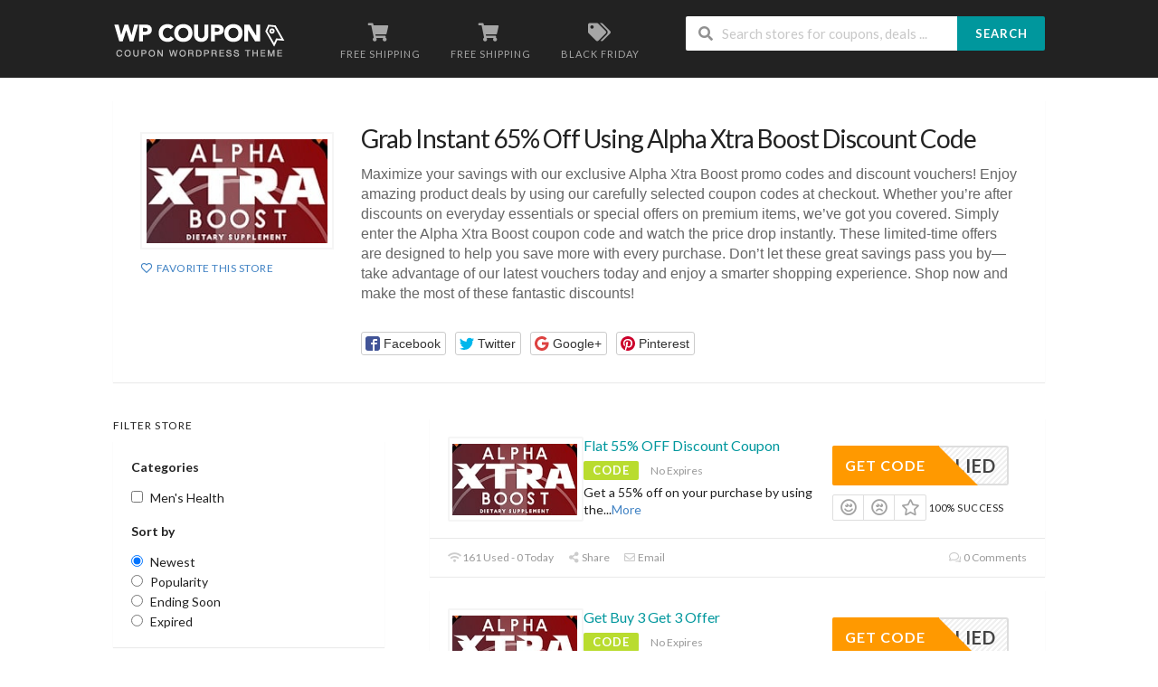

--- FILE ---
content_type: text/html; charset=UTF-8
request_url: https://www.officialmerchants.com/store/alpha-xtra-boost-coupon-codes/
body_size: 12636
content:
<!DOCTYPE html>
<html lang="en" xmlns:og="http://opengraphprotocol.org/schema/" xmlns:fb="http://www.facebook.com/2008/fbml">
<head>
    <meta charset="UTF-8">
    <meta name="viewport" content="width=device-width, initial-scale=1">
    <link rel="profile" href="http://gmpg.org/xfn/11">
    <link rel="pingback" href="https://www.officialmerchants.com/xmlrpc.php">
    <meta name='robots' content='index, follow, max-image-preview:large, max-snippet:-1, max-video-preview:-1' />
	<style>img:is([sizes="auto" i], [sizes^="auto," i]) { contain-intrinsic-size: 3000px 1500px }</style>
	
	<!-- This site is optimized with the Yoast SEO plugin v26.3 - https://yoast.com/wordpress/plugins/seo/ -->
	<title>Grab Instant 65% Off Using Alpha Xtra Boost Discount Code</title>
	<meta property="og:locale" content="en_US" />
	<meta property="og:type" content="article" />
	<meta property="og:title" content="Grab Instant 65% Off Using Alpha Xtra Boost Discount Code" />
	<meta property="og:description" content="Maximize your savings with our exclusive Alpha Xtra Boost promo codes and discount vouchers! Enjoy amazing product deals by using our carefully selected coupon codes at checkout. Whether you’re after discounts on everyday essentials or special offers on premium items, we’ve got you covered. Simply enter the Alpha Xtra Boost coupon code and watch the price drop instantly. These limited-time offers are designed to help you save more with every purchase. Don’t let these great savings pass you by—take advantage of our latest vouchers today and enjoy a smarter shopping experience. Shop now and make the most of these fantastic discounts!" />
	<meta property="og:url" content="https://www.officialmerchants.com/store/alpha-xtra-boost-coupon-codes/" />
	<meta property="og:site_name" content="My blog" />
	<meta name="twitter:card" content="summary_large_image" />
	<script type="application/ld+json" class="yoast-schema-graph">{"@context":"https://schema.org","@graph":[{"@type":"CollectionPage","@id":"https://www.officialmerchants.com/store/alpha-xtra-boost-coupon-codes/","url":"https://www.officialmerchants.com/store/alpha-xtra-boost-coupon-codes/","name":"Grab Instant 65% Off Using Alpha Xtra Boost Discount Code","isPartOf":{"@id":"https://www.officialmerchants.com/#website"},"breadcrumb":{"@id":"https://www.officialmerchants.com/store/alpha-xtra-boost-coupon-codes/#breadcrumb"},"inLanguage":"en"},{"@type":"BreadcrumbList","@id":"https://www.officialmerchants.com/store/alpha-xtra-boost-coupon-codes/#breadcrumb","itemListElement":[{"@type":"ListItem","position":1,"name":"Home","item":"https://www.officialmerchants.com/"},{"@type":"ListItem","position":2,"name":"Alpha Xtra Boost"}]},{"@type":"WebSite","@id":"https://www.officialmerchants.com/#website","url":"https://www.officialmerchants.com/","name":"My blog","description":"Just another WordPress site","potentialAction":[{"@type":"SearchAction","target":{"@type":"EntryPoint","urlTemplate":"https://www.officialmerchants.com/?s={search_term_string}"},"query-input":{"@type":"PropertyValueSpecification","valueRequired":true,"valueName":"search_term_string"}}],"inLanguage":"en"}]}</script>
	<!-- / Yoast SEO plugin. -->


<link rel="alternate" type="application/rss+xml" title="My blog &raquo; Feed" href="https://www.officialmerchants.com/feed/" />
<link rel="alternate" type="application/rss+xml" title="My blog &raquo; Comments Feed" href="https://www.officialmerchants.com/comments/feed/" />
<link rel="alternate" type="application/rss+xml" title="My blog &raquo; Alpha Xtra Boost Coupon Store Feed" href="https://www.officialmerchants.com/store/alpha-xtra-boost-coupon-codes/feed/" />
<meta property="og:title" content="Grab Instant 65% Off Using Alpha Xtra Boost Discount Code" />
<meta property="og:description" content="Maximize your savings with our exclusive Alpha Xtra Boost promo codes and discount vouchers! Enjoy amazing product deals by using our carefully selected coupon codes at checkout. Whether you’re after..." />
<meta property="og:image" content="https://www.officialmerchants.com/wp-content/uploads/2025/01/alpha-xtra-boost.jpg" />
<meta property="og:type" content="article" />
<meta property="og:url" content="https://www.officialmerchants.com/store/alpha-xtra-boost-coupon-codes/" />

<meta name="twitter:card" content="summary_large_image" />
<meta name="twitter:title" content="Grab Instant 65% Off Using Alpha Xtra Boost Discount Code" />
<meta name="twitter:url" content="https://www.officialmerchants.com/store/alpha-xtra-boost-coupon-codes/" />
<meta name="twitter:description" content="Maximize your savings with our exclusive Alpha Xtra Boost promo codes and discount vouchers! Enjoy amazing product deals by using our carefully selected coupon codes at checkout. Whether you’re after..." />
<meta name="twitter:image" content="https://www.officialmerchants.com/wp-content/uploads/2025/01/alpha-xtra-boost.jpg" />
<script type="text/javascript">
/* <![CDATA[ */
window._wpemojiSettings = {"baseUrl":"https:\/\/s.w.org\/images\/core\/emoji\/16.0.1\/72x72\/","ext":".png","svgUrl":"https:\/\/s.w.org\/images\/core\/emoji\/16.0.1\/svg\/","svgExt":".svg","source":{"concatemoji":"https:\/\/www.officialmerchants.com\/wp-includes\/js\/wp-emoji-release.min.js?ver=6.8.3"}};
/*! This file is auto-generated */
!function(s,n){var o,i,e;function c(e){try{var t={supportTests:e,timestamp:(new Date).valueOf()};sessionStorage.setItem(o,JSON.stringify(t))}catch(e){}}function p(e,t,n){e.clearRect(0,0,e.canvas.width,e.canvas.height),e.fillText(t,0,0);var t=new Uint32Array(e.getImageData(0,0,e.canvas.width,e.canvas.height).data),a=(e.clearRect(0,0,e.canvas.width,e.canvas.height),e.fillText(n,0,0),new Uint32Array(e.getImageData(0,0,e.canvas.width,e.canvas.height).data));return t.every(function(e,t){return e===a[t]})}function u(e,t){e.clearRect(0,0,e.canvas.width,e.canvas.height),e.fillText(t,0,0);for(var n=e.getImageData(16,16,1,1),a=0;a<n.data.length;a++)if(0!==n.data[a])return!1;return!0}function f(e,t,n,a){switch(t){case"flag":return n(e,"\ud83c\udff3\ufe0f\u200d\u26a7\ufe0f","\ud83c\udff3\ufe0f\u200b\u26a7\ufe0f")?!1:!n(e,"\ud83c\udde8\ud83c\uddf6","\ud83c\udde8\u200b\ud83c\uddf6")&&!n(e,"\ud83c\udff4\udb40\udc67\udb40\udc62\udb40\udc65\udb40\udc6e\udb40\udc67\udb40\udc7f","\ud83c\udff4\u200b\udb40\udc67\u200b\udb40\udc62\u200b\udb40\udc65\u200b\udb40\udc6e\u200b\udb40\udc67\u200b\udb40\udc7f");case"emoji":return!a(e,"\ud83e\udedf")}return!1}function g(e,t,n,a){var r="undefined"!=typeof WorkerGlobalScope&&self instanceof WorkerGlobalScope?new OffscreenCanvas(300,150):s.createElement("canvas"),o=r.getContext("2d",{willReadFrequently:!0}),i=(o.textBaseline="top",o.font="600 32px Arial",{});return e.forEach(function(e){i[e]=t(o,e,n,a)}),i}function t(e){var t=s.createElement("script");t.src=e,t.defer=!0,s.head.appendChild(t)}"undefined"!=typeof Promise&&(o="wpEmojiSettingsSupports",i=["flag","emoji"],n.supports={everything:!0,everythingExceptFlag:!0},e=new Promise(function(e){s.addEventListener("DOMContentLoaded",e,{once:!0})}),new Promise(function(t){var n=function(){try{var e=JSON.parse(sessionStorage.getItem(o));if("object"==typeof e&&"number"==typeof e.timestamp&&(new Date).valueOf()<e.timestamp+604800&&"object"==typeof e.supportTests)return e.supportTests}catch(e){}return null}();if(!n){if("undefined"!=typeof Worker&&"undefined"!=typeof OffscreenCanvas&&"undefined"!=typeof URL&&URL.createObjectURL&&"undefined"!=typeof Blob)try{var e="postMessage("+g.toString()+"("+[JSON.stringify(i),f.toString(),p.toString(),u.toString()].join(",")+"));",a=new Blob([e],{type:"text/javascript"}),r=new Worker(URL.createObjectURL(a),{name:"wpTestEmojiSupports"});return void(r.onmessage=function(e){c(n=e.data),r.terminate(),t(n)})}catch(e){}c(n=g(i,f,p,u))}t(n)}).then(function(e){for(var t in e)n.supports[t]=e[t],n.supports.everything=n.supports.everything&&n.supports[t],"flag"!==t&&(n.supports.everythingExceptFlag=n.supports.everythingExceptFlag&&n.supports[t]);n.supports.everythingExceptFlag=n.supports.everythingExceptFlag&&!n.supports.flag,n.DOMReady=!1,n.readyCallback=function(){n.DOMReady=!0}}).then(function(){return e}).then(function(){var e;n.supports.everything||(n.readyCallback(),(e=n.source||{}).concatemoji?t(e.concatemoji):e.wpemoji&&e.twemoji&&(t(e.twemoji),t(e.wpemoji)))}))}((window,document),window._wpemojiSettings);
/* ]]> */
</script>
<style id='wp-emoji-styles-inline-css' type='text/css'>

	img.wp-smiley, img.emoji {
		display: inline !important;
		border: none !important;
		box-shadow: none !important;
		height: 1em !important;
		width: 1em !important;
		margin: 0 0.07em !important;
		vertical-align: -0.1em !important;
		background: none !important;
		padding: 0 !important;
	}
</style>
<link rel='stylesheet' id='wp-block-library-css' href='https://www.officialmerchants.com/wp-includes/css/dist/block-library/style.min.css?ver=6.8.3' type='text/css' media='all' />
<style id='classic-theme-styles-inline-css' type='text/css'>
/*! This file is auto-generated */
.wp-block-button__link{color:#fff;background-color:#32373c;border-radius:9999px;box-shadow:none;text-decoration:none;padding:calc(.667em + 2px) calc(1.333em + 2px);font-size:1.125em}.wp-block-file__button{background:#32373c;color:#fff;text-decoration:none}
</style>
<style id='global-styles-inline-css' type='text/css'>
:root{--wp--preset--aspect-ratio--square: 1;--wp--preset--aspect-ratio--4-3: 4/3;--wp--preset--aspect-ratio--3-4: 3/4;--wp--preset--aspect-ratio--3-2: 3/2;--wp--preset--aspect-ratio--2-3: 2/3;--wp--preset--aspect-ratio--16-9: 16/9;--wp--preset--aspect-ratio--9-16: 9/16;--wp--preset--color--black: #000000;--wp--preset--color--cyan-bluish-gray: #abb8c3;--wp--preset--color--white: #ffffff;--wp--preset--color--pale-pink: #f78da7;--wp--preset--color--vivid-red: #cf2e2e;--wp--preset--color--luminous-vivid-orange: #ff6900;--wp--preset--color--luminous-vivid-amber: #fcb900;--wp--preset--color--light-green-cyan: #7bdcb5;--wp--preset--color--vivid-green-cyan: #00d084;--wp--preset--color--pale-cyan-blue: #8ed1fc;--wp--preset--color--vivid-cyan-blue: #0693e3;--wp--preset--color--vivid-purple: #9b51e0;--wp--preset--gradient--vivid-cyan-blue-to-vivid-purple: linear-gradient(135deg,rgba(6,147,227,1) 0%,rgb(155,81,224) 100%);--wp--preset--gradient--light-green-cyan-to-vivid-green-cyan: linear-gradient(135deg,rgb(122,220,180) 0%,rgb(0,208,130) 100%);--wp--preset--gradient--luminous-vivid-amber-to-luminous-vivid-orange: linear-gradient(135deg,rgba(252,185,0,1) 0%,rgba(255,105,0,1) 100%);--wp--preset--gradient--luminous-vivid-orange-to-vivid-red: linear-gradient(135deg,rgba(255,105,0,1) 0%,rgb(207,46,46) 100%);--wp--preset--gradient--very-light-gray-to-cyan-bluish-gray: linear-gradient(135deg,rgb(238,238,238) 0%,rgb(169,184,195) 100%);--wp--preset--gradient--cool-to-warm-spectrum: linear-gradient(135deg,rgb(74,234,220) 0%,rgb(151,120,209) 20%,rgb(207,42,186) 40%,rgb(238,44,130) 60%,rgb(251,105,98) 80%,rgb(254,248,76) 100%);--wp--preset--gradient--blush-light-purple: linear-gradient(135deg,rgb(255,206,236) 0%,rgb(152,150,240) 100%);--wp--preset--gradient--blush-bordeaux: linear-gradient(135deg,rgb(254,205,165) 0%,rgb(254,45,45) 50%,rgb(107,0,62) 100%);--wp--preset--gradient--luminous-dusk: linear-gradient(135deg,rgb(255,203,112) 0%,rgb(199,81,192) 50%,rgb(65,88,208) 100%);--wp--preset--gradient--pale-ocean: linear-gradient(135deg,rgb(255,245,203) 0%,rgb(182,227,212) 50%,rgb(51,167,181) 100%);--wp--preset--gradient--electric-grass: linear-gradient(135deg,rgb(202,248,128) 0%,rgb(113,206,126) 100%);--wp--preset--gradient--midnight: linear-gradient(135deg,rgb(2,3,129) 0%,rgb(40,116,252) 100%);--wp--preset--font-size--small: 13px;--wp--preset--font-size--medium: 20px;--wp--preset--font-size--large: 36px;--wp--preset--font-size--x-large: 42px;--wp--preset--spacing--20: 0.44rem;--wp--preset--spacing--30: 0.67rem;--wp--preset--spacing--40: 1rem;--wp--preset--spacing--50: 1.5rem;--wp--preset--spacing--60: 2.25rem;--wp--preset--spacing--70: 3.38rem;--wp--preset--spacing--80: 5.06rem;--wp--preset--shadow--natural: 6px 6px 9px rgba(0, 0, 0, 0.2);--wp--preset--shadow--deep: 12px 12px 50px rgba(0, 0, 0, 0.4);--wp--preset--shadow--sharp: 6px 6px 0px rgba(0, 0, 0, 0.2);--wp--preset--shadow--outlined: 6px 6px 0px -3px rgba(255, 255, 255, 1), 6px 6px rgba(0, 0, 0, 1);--wp--preset--shadow--crisp: 6px 6px 0px rgba(0, 0, 0, 1);}:where(.is-layout-flex){gap: 0.5em;}:where(.is-layout-grid){gap: 0.5em;}body .is-layout-flex{display: flex;}.is-layout-flex{flex-wrap: wrap;align-items: center;}.is-layout-flex > :is(*, div){margin: 0;}body .is-layout-grid{display: grid;}.is-layout-grid > :is(*, div){margin: 0;}:where(.wp-block-columns.is-layout-flex){gap: 2em;}:where(.wp-block-columns.is-layout-grid){gap: 2em;}:where(.wp-block-post-template.is-layout-flex){gap: 1.25em;}:where(.wp-block-post-template.is-layout-grid){gap: 1.25em;}.has-black-color{color: var(--wp--preset--color--black) !important;}.has-cyan-bluish-gray-color{color: var(--wp--preset--color--cyan-bluish-gray) !important;}.has-white-color{color: var(--wp--preset--color--white) !important;}.has-pale-pink-color{color: var(--wp--preset--color--pale-pink) !important;}.has-vivid-red-color{color: var(--wp--preset--color--vivid-red) !important;}.has-luminous-vivid-orange-color{color: var(--wp--preset--color--luminous-vivid-orange) !important;}.has-luminous-vivid-amber-color{color: var(--wp--preset--color--luminous-vivid-amber) !important;}.has-light-green-cyan-color{color: var(--wp--preset--color--light-green-cyan) !important;}.has-vivid-green-cyan-color{color: var(--wp--preset--color--vivid-green-cyan) !important;}.has-pale-cyan-blue-color{color: var(--wp--preset--color--pale-cyan-blue) !important;}.has-vivid-cyan-blue-color{color: var(--wp--preset--color--vivid-cyan-blue) !important;}.has-vivid-purple-color{color: var(--wp--preset--color--vivid-purple) !important;}.has-black-background-color{background-color: var(--wp--preset--color--black) !important;}.has-cyan-bluish-gray-background-color{background-color: var(--wp--preset--color--cyan-bluish-gray) !important;}.has-white-background-color{background-color: var(--wp--preset--color--white) !important;}.has-pale-pink-background-color{background-color: var(--wp--preset--color--pale-pink) !important;}.has-vivid-red-background-color{background-color: var(--wp--preset--color--vivid-red) !important;}.has-luminous-vivid-orange-background-color{background-color: var(--wp--preset--color--luminous-vivid-orange) !important;}.has-luminous-vivid-amber-background-color{background-color: var(--wp--preset--color--luminous-vivid-amber) !important;}.has-light-green-cyan-background-color{background-color: var(--wp--preset--color--light-green-cyan) !important;}.has-vivid-green-cyan-background-color{background-color: var(--wp--preset--color--vivid-green-cyan) !important;}.has-pale-cyan-blue-background-color{background-color: var(--wp--preset--color--pale-cyan-blue) !important;}.has-vivid-cyan-blue-background-color{background-color: var(--wp--preset--color--vivid-cyan-blue) !important;}.has-vivid-purple-background-color{background-color: var(--wp--preset--color--vivid-purple) !important;}.has-black-border-color{border-color: var(--wp--preset--color--black) !important;}.has-cyan-bluish-gray-border-color{border-color: var(--wp--preset--color--cyan-bluish-gray) !important;}.has-white-border-color{border-color: var(--wp--preset--color--white) !important;}.has-pale-pink-border-color{border-color: var(--wp--preset--color--pale-pink) !important;}.has-vivid-red-border-color{border-color: var(--wp--preset--color--vivid-red) !important;}.has-luminous-vivid-orange-border-color{border-color: var(--wp--preset--color--luminous-vivid-orange) !important;}.has-luminous-vivid-amber-border-color{border-color: var(--wp--preset--color--luminous-vivid-amber) !important;}.has-light-green-cyan-border-color{border-color: var(--wp--preset--color--light-green-cyan) !important;}.has-vivid-green-cyan-border-color{border-color: var(--wp--preset--color--vivid-green-cyan) !important;}.has-pale-cyan-blue-border-color{border-color: var(--wp--preset--color--pale-cyan-blue) !important;}.has-vivid-cyan-blue-border-color{border-color: var(--wp--preset--color--vivid-cyan-blue) !important;}.has-vivid-purple-border-color{border-color: var(--wp--preset--color--vivid-purple) !important;}.has-vivid-cyan-blue-to-vivid-purple-gradient-background{background: var(--wp--preset--gradient--vivid-cyan-blue-to-vivid-purple) !important;}.has-light-green-cyan-to-vivid-green-cyan-gradient-background{background: var(--wp--preset--gradient--light-green-cyan-to-vivid-green-cyan) !important;}.has-luminous-vivid-amber-to-luminous-vivid-orange-gradient-background{background: var(--wp--preset--gradient--luminous-vivid-amber-to-luminous-vivid-orange) !important;}.has-luminous-vivid-orange-to-vivid-red-gradient-background{background: var(--wp--preset--gradient--luminous-vivid-orange-to-vivid-red) !important;}.has-very-light-gray-to-cyan-bluish-gray-gradient-background{background: var(--wp--preset--gradient--very-light-gray-to-cyan-bluish-gray) !important;}.has-cool-to-warm-spectrum-gradient-background{background: var(--wp--preset--gradient--cool-to-warm-spectrum) !important;}.has-blush-light-purple-gradient-background{background: var(--wp--preset--gradient--blush-light-purple) !important;}.has-blush-bordeaux-gradient-background{background: var(--wp--preset--gradient--blush-bordeaux) !important;}.has-luminous-dusk-gradient-background{background: var(--wp--preset--gradient--luminous-dusk) !important;}.has-pale-ocean-gradient-background{background: var(--wp--preset--gradient--pale-ocean) !important;}.has-electric-grass-gradient-background{background: var(--wp--preset--gradient--electric-grass) !important;}.has-midnight-gradient-background{background: var(--wp--preset--gradient--midnight) !important;}.has-small-font-size{font-size: var(--wp--preset--font-size--small) !important;}.has-medium-font-size{font-size: var(--wp--preset--font-size--medium) !important;}.has-large-font-size{font-size: var(--wp--preset--font-size--large) !important;}.has-x-large-font-size{font-size: var(--wp--preset--font-size--x-large) !important;}
:where(.wp-block-post-template.is-layout-flex){gap: 1.25em;}:where(.wp-block-post-template.is-layout-grid){gap: 1.25em;}
:where(.wp-block-columns.is-layout-flex){gap: 2em;}:where(.wp-block-columns.is-layout-grid){gap: 2em;}
:root :where(.wp-block-pullquote){font-size: 1.5em;line-height: 1.6;}
</style>
<link rel='stylesheet' id='wpcoupon_style-css' href='https://www.officialmerchants.com/wp-content/themes/wp-coupon/style.css?ver=1.3.4' type='text/css' media='all' />
<link rel='stylesheet' id='wpcoupon_semantic-css' href='https://www.officialmerchants.com/wp-content/themes/wp-coupon/assets/css/semantic.min.css?ver=4.2.0' type='text/css' media='all' />
<script type="text/javascript" src="https://www.officialmerchants.com/wp-includes/js/jquery/jquery.min.js?ver=3.7.1" id="jquery-core-js"></script>
<script type="text/javascript" src="https://www.officialmerchants.com/wp-includes/js/jquery/jquery-migrate.min.js?ver=3.4.1" id="jquery-migrate-js"></script>
<script type="text/javascript" src="https://www.officialmerchants.com/wp-content/themes/wp-coupon/assets/js/libs/semantic.js?ver=1.3.4" id="wpcoupon_semantic-js"></script>
<link rel="https://api.w.org/" href="https://www.officialmerchants.com/wp-json/" /><link rel="EditURI" type="application/rsd+xml" title="RSD" href="https://www.officialmerchants.com/xmlrpc.php?rsd" />
<meta name="generator" content="WordPress 6.8.3" />
<!--[if lt IE 9]><script src="https://www.officialmerchants.com/wp-content/themes/wp-coupon/assets/js/libs/html5.min.js"></script><![endif]-->        <link rel="canonical" href="https://www.officialmerchants.com/store/alpha-xtra-boost-coupon-codes/">
        <style type="text/css">.recentcomments a{display:inline !important;padding:0 !important;margin:0 !important;}</style></head>
<body class="archive tax-coupon_store term-alpha-xtra-boost-coupon-codes term-445 wp-theme-wp-coupon chrome osx">
    <div id="page" class="hfeed site">
    	<header id="masthead" class="ui page site-header" role="banner">
                        <div class="primary-header">
                <div class="container">
                    <div class="logo_area fleft">
                                                <a href="https://www.officialmerchants.com/" title="My blog" rel="home">
                            <img src="https://demos.famethemes.com/wpcoupon/wp-content/themes/wp-coupon/assets/images/logo.png" alt="My blog" />
                        </a>
                                            </div>

                                        <div class="header-highlight fleft">
                                                <a href="#">
                            <div class="highlight-icon"><i class="shop icon"></i></div>
                            <div class="highlight-text">Free Shipping</div>
                        </a>
                                                <a href="https://demos.famethemes.com/wpcoupon/coupon-category/free-shipping/">
                            <div class="highlight-icon"><i class="shop icon"></i></div>
                            <div class="highlight-text">Free Shipping</div>
                        </a>
                                                <a href="https://demos.famethemes.com/wpcoupon/coupon-category/black-friday/">
                            <div class="highlight-icon"><i class="tags icon"></i></div>
                            <div class="highlight-text">Black Friday</div>
                        </a>
                        
                    </div>
                    
                    <div class="header_right fright">
                        <form action="https://www.officialmerchants.com/" method="get" id="header-search">
                            <div class="header-search-input ui search large action left icon input">
                                <input autocomplete="off" class="prompt" name="s" placeholder="Search stores for coupons, deals ..." type="text">
                                <i class="search icon"></i>
                                <button class="header-search-submit ui button">Search</button>
                                <div class="results"></div>
                            </div>
                            <div class="clear"></div>
                                                    </form>
                    </div>
                </div>
            </div> <!-- END .header -->

            
            <div id="site-header-nav" class="site-navigation">
                <div class="container">
                    <nav class="primary-navigation clearfix fleft" role="navigation">
                        <a href="#content" class="screen-reader-text skip-link">Skip to content</a>
                        <div id="nav-toggle"><i class="content icon"></i></div>
                        <ul class="st-menu">
                           <div class="menu"><ul>
<li ><a href="https://www.officialmerchants.com/">Home</a></li><li class="page_item page-item-6"><a href="https://www.officialmerchants.com/user/">Account</a></li>
<li class="page_item page-item-53"><a href="https://www.officialmerchants.com/all-stores/">All Stores</a></li>
<li class="page_item page-item-21 current_page_parent"><a href="https://www.officialmerchants.com/blog/">Blog</a></li>
<li class="page_item page-item-110"><a href="https://www.officialmerchants.com/cart/">Cart</a></li>
<li class="page_item page-item-111"><a href="https://www.officialmerchants.com/checkout/">Checkout</a></li>
<li class="page_item page-item-60"><a href="https://www.officialmerchants.com/coupon-categories/">Coupon Categories</a></li>
<li class="page_item page-item-483"><a href="https://www.officialmerchants.com/home/">Home</a></li>
<li class="page_item page-item-112"><a href="https://www.officialmerchants.com/my-account/">My Account</a></li>
<li class="page_item page-item-2"><a href="https://www.officialmerchants.com/sample-page/">Sample Page</a></li>
<li class="page_item page-item-109"><a href="https://www.officialmerchants.com/shop/">Shop</a></li>
<li class="page_item page-item-70"><a href="https://www.officialmerchants.com/submit-coupon/">Submit Coupon</a></li>
</ul></div>
                        </ul>
                    </nav> <!-- END .primary-navigation -->

                    <div class="nav-user-action fright clearfix">
                                            </div> <!-- END .nav_user_action -->
                </div> <!-- END .container -->
            </div> <!-- END #primary-navigation -->
    	</header><!-- END #masthead -->
        <div id="content" class="site-content">
<section class="custom-page-header single-store-header">
	<div class="container">
				<div class="inner shadow-box">
			<div class="inner-content clearfix">
				<div class="header-thumb">
					<div class="header-store-thumb">
						<a rel="nofollow" target="_blank" title="
						ShopAlpha Xtra Boost						" href="https://www.officialmerchants.com/go-store/445">
							<img width="200" height="115" src="https://www.officialmerchants.com/wp-content/uploads/2025/01/alpha-xtra-boost-200x115.jpg" class="attachment-wpcoupon_small_thumb size-wpcoupon_small_thumb" alt="" title="alpha-xtra-boost" decoding="async" srcset="https://www.officialmerchants.com/wp-content/uploads/2025/01/alpha-xtra-boost-200x115.jpg 200w, https://www.officialmerchants.com/wp-content/uploads/2025/01/alpha-xtra-boost.jpg 220w" sizes="(max-width: 200px) 100vw, 200px" />						</a>
					</div>
					<a class="add-favorite" data-id="445" href="#"><i class="empty heart icon"></i><span>Favorite This Store</span></a>
				</div>
				<div class="header-content">

					<h1>Grab Instant 65% Off Using Alpha Xtra Boost Discount Code</h1>
					<p>Maximize your savings with our exclusive Alpha Xtra Boost promo codes and discount vouchers! Enjoy amazing product deals by using our carefully selected coupon codes at checkout. Whether you’re after discounts on everyday essentials or special offers on premium items, we’ve got you covered. Simply enter the Alpha Xtra Boost coupon code and watch the price drop instantly. These limited-time offers are designed to help you save more with every purchase. Don’t let these great savings pass you by—take advantage of our latest vouchers today and enjoy a smarter shopping experience. Shop now and make the most of these fantastic discounts!</p>
									<div class="entry-share">
					<div class="skin skin_flat">
						<div class="social-likes social-likes_single">
							<div class="facebook" title="Share link on Facebook">Facebook</div>
							<div class="twitter" title="Share link on Twitter">Twitter</div>
							<div class="plusone" title="Share link on Google+">Google+</div>
							<div class="pinterest" title="Share image on Pinterest" data-media="">Pinterest</div>
						</div>
					</div>
				</div>
							</div>
			</div>
		</div>
	</div>
</section>

<div id="content-wrap" class="container left-sidebar">

	<div id="primary" class="content-area">
		<main id="main" class="site-main coupon-store-main" role="main">
							<section id="coupon-listings-store" class=" wpb_content_element">
					<div class="ajax-coupons" data-expired_heading="Recently Expired Alpha Xtra Boost Coupons" data-group_expired="no">
						<div class="store-listings st-list-coupons couponstore-tpl-full">
							
							<div data-id="4950" class="coupon-item has-thumb store-listing-item c-type-code coupon-listing-item shadow-box coupon-live">

    <div class="coupon-l-box">

        <div class="store-thumb-link">
                            			<div class="store-thumb thumb-img">
															<span class="thumb-padding">
							<img width="220" height="126" src="https://www.officialmerchants.com/wp-content/uploads/2025/01/alpha-xtra-boost.jpg" class="attachment-wpcoupon_medium-thumb size-wpcoupon_medium-thumb" alt="" title="alpha-xtra-boost" decoding="async" srcset="https://www.officialmerchants.com/wp-content/uploads/2025/01/alpha-xtra-boost.jpg 220w, https://www.officialmerchants.com/wp-content/uploads/2025/01/alpha-xtra-boost-200x115.jpg 200w" sizes="(max-width: 220px) 100vw, 220px" />						</span>
												</div>
		                    </div>


        <div class="coupon-l-body">
            <div class="latest-coupon">
                <h3 class="coupon-title">
                                        <a title="Flat 55% OFF Discount Coupon"  rel="nofollow"  class="coupon-link" data-type="code" data-coupon-id="4950" data-aff-url="https://www.officialmerchants.com/out/4950" data-code="Coupon Already Applied" href="https://www.officialmerchants.com/store/alpha-xtra-boost-coupon-codes/4950/">Flat 55% OFF Discount Coupon</a>
                </h3>
                <div class="c-type">
                    <span class="c-code c-code">Code</span>
                                            <span class="exp">No Expires</span>
                                    </div>
                <div class="coupon-des">
                                            <div class="coupon-des-ellip">
                            Get a 55% off on your purchase by using the<span class="c-actions-span">...<a class="more" href="#">More</a></span>                        </div>
                                                    <div class="coupon-des-full">
                                <p>Get a 55% off on your purchase by using the given discount coupon at the checkout page. <a class="more less" href="#">Less</a></p>
                            </div>
                                                            </div>
            </div>
                        <div class="coupon-detail coupon-button-type ">
                                        <a rel="nofollow" data-type="code" data-coupon-id="4950" href="https://www.officialmerchants.com/store/alpha-xtra-boost-coupon-codes/4950/" class="coupon-button coupon-code" data-tooltip="Click to copy &amp; open site" data-position="top center" data-inverted="" data-code="Coupon Already Applied" data-aff-url="https://www.officialmerchants.com/out/4950">
                            <span class="code-text" rel="nofollow"> Applied</span>
                            <span class="get-code">Get Code</span>
                        </a>
                                <div class="clear"></div>
                <div class="user-ratting ui icon basic buttons">
                    <div class="ui button icon-popup coupon-vote" data-vote-type="up" data-coupon-id="4950" data-position="top center" data-inverted="" data-tooltip="This worked"><i class="smile outline icon"></i></div>
                    <div class="ui button icon-popup coupon-vote" data-vote-type="down" data-coupon-id="4950" data-position="top center" data-inverted="" data-tooltip="It didn&#039;t work"><i class="frown outline icon"></i></div>
                    <div class="ui button icon-popup coupon-save" data-coupon-id="4950" data-position="top center" data-inverted="" data-tooltip="Save this coupon"><i class="outline star icon"></i></div>
                </div>
                <span class="voted-value">100% Success</span>
            </div>

        </div>

    </div>

    <div class="clear"></div>
    <div class="coupon-footer coupon-listing-footer">
    <ul class="clearfix">
        <li><span><i class="wifi icon"></i> 161 Used - 0 Today</span></li>
        <li><a title="Share it with your friend" data-reveal="reveal-share" href="#"><i class="share alternate icon"></i> Share</a></li>
        <li><a title="Send this coupon to an email" data-reveal="reveal-email" href="#"><i class="mail outline icon"></i> Email</a></li>
        <li><a title="Coupon Comments" data-reveal="reveal-comments" href="#"><i class="comments outline icon"></i> 0 Comments</a></li>
    </ul>
    <div data-coupon-id="4950" class="reveal-content reveal-share">
        <span class="close"></span>
        <h4>Share it with your friends</h4>
        <div class="ui fluid left icon input">
            <input value="https://www.officialmerchants.com/store/alpha-xtra-boost-coupon-codes/4950/" type="text">
            <i class="linkify icon"></i>
        </div>
        <br>
        <div class="coupon-share">
            <a class='tiny ui facebook button' onClick="window.open('https://www.facebook.com/sharer/sharer.php?u=https%3A%2F%2Fwww.officialmerchants.com%2Fstore%2Falpha-xtra-boost-coupon-codes%2F4950%2F','sharer','toolbar=0,status=0,width=548,height=325'); return false;" href="javascript: void(0)"><i class="facebook icon"></i> Facebook</a><a class='tiny ui twitter button' target="_blank" onClick="window.open('https://twitter.com/intent/tweet?text=Flat+55%25+OFF+Discount+Coupon+https%3A%2F%2Fwww.officialmerchants.com%2Fstore%2Falpha-xtra-boost-coupon-codes%2F4950%2F','sharer','toolbar=0,status=0,width=548,height=325'); return false;" href="javascript: void(0)"><i class="twitter icon"></i> Twitter</a>        </div>
    </div>
    <div data-coupon-id="4950" class="reveal-content reveal-email">
        <span class="close"></span>
        <h4 class="send-mail-heading">Send this coupon to an email</h4>
        <div class="ui fluid action left icon input">
            <input class="email_send_to" placeholder="Email address ..." type="text">
            <i class="mail outline icon"></i>
            <div class="email_send_btn ui button btn btn_primary">Send</div>
        </div><br>
        <p>This is not a email subscription service. Your email (or your friend&#039;s email) will only be used to send this coupon.</p>
    </div>
    <div data-coupon-id="4950" class="reveal-content reveal-comments">
        <span class="close"></span>
                <div data-id="4950" class="comments-coupon-4950 ui threaded comments">
            <h4>Loading comments....</h4>
        </div>

                <h4>Let others know how much you saved</h4>
        <form class="coupon-comment-form" data-cf="4950" action="https://www.officialmerchants.com/"  method="post">

            <div style="display: none;" class="ui success message">
                Your comment submitted.            </div>

            <div style="display: none;" class="ui negative message">
                Something wrong! Please try again later.            </div>

            <div class="ui form">
                <div class="field comment_content">
                    <textarea class="comment_content" name="c_comment[comment_content]" placeholder="Add a comment"></textarea>
                </div>
                                <div class="two fields">
                    <div class="field comment_author">
                        <input type="text" class="comment_author" name="c_comment[comment_author]" placeholder="Your Name">
                    </div>
                    <div class="field comment_author_email">
                        <input type="text" class="comment_author_email"  name="c_comment[comment_author_email]" placeholder="Your Email">
                    </div>
                </div>
                                <button type="submit" class="ui button btn btn_primary">Submit</button>
            </div>
            <input type="hidden" name="action" value="wpcoupon_coupon_ajax">
            <input type="hidden" name="st_doing" value="new_comment">
            <input type="hidden" name="_wpnonce" value="1795425ad9">
            <input type="hidden" name="c_comment[comment_parent]" class="comment_parent">
            <input type="hidden" name="c_comment[comment_post_ID]" value="4950" class="comment_post_ID">
        </form>
            </div>
</div>    <!-- Coupon Modal -->
<div data-modal-id="4950" class="ui modal coupon-modal coupon-code-modal">
    <div class="scrolling content">
        <div class="coupon-header clearfix">
            <div class="coupon-store-thumb">
                <img width="220" height="126" src="https://www.officialmerchants.com/wp-content/uploads/2025/01/alpha-xtra-boost.jpg" class="attachment-wpcoupon_medium-thumb size-wpcoupon_medium-thumb" alt="" title="alpha-xtra-boost" decoding="async" srcset="https://www.officialmerchants.com/wp-content/uploads/2025/01/alpha-xtra-boost.jpg 220w, https://www.officialmerchants.com/wp-content/uploads/2025/01/alpha-xtra-boost-200x115.jpg 200w" sizes="(max-width: 220px) 100vw, 220px" />            </div>
            <div class="coupon-title" title="Flat 55% OFF Discount Coupon">Flat 55% OFF Discount Coupon</div>
            <span class="close icon"></span>
        </div>
        <div class="coupon-content">
            <p class="coupon-type-text">
                Copy this code and use at checkout            </p>
            <div class="modal-code">
                                        <div class="coupon-code">
                            <div class="ui fluid action input massive">
                                <input  type="text" class="code-text" autocomplete="off" readonly value="Coupon Already Applied">
                                <button class="ui right labeled icon button btn btn_secondary">
                                    <i class="copy icon"></i>
                                    <span>Copy</span>
                                </button>
                            </div>
                        </div>

                                </div>
            <div class="clearfix">
                <div class="user-ratting ui icon basic buttons">
                    <div class="ui button icon-popup coupon-vote" data-vote-type="up" data-coupon-id="4950" data-position="top center" data-inverted=""  data-tooltip="This worked"><i class="smile outline icon"></i></div>
                    <div class="ui button icon-popup coupon-vote" data-vote-type="down" data-coupon-id="4950" data-position="top center" data-inverted=""  data-tooltip="It didn&#039;t work"><i class="frown outline icon"></i></div>
                    <div class="ui button icon-popup coupon-save" data-coupon-id="4950" data-position="top center" data-inverted=""  data-tooltip="Save this coupon"><i class="outline star icon"></i></div>
                </div>

                                                            <a href="https://www.officialmerchants.com/out/4950" rel="nofollow" target="_blank" class="ui button btn btn_secondary go-store">Go To Store<i class="angle right icon"></i></a>
                                    
            </div>
            <div class="clearfixp">
                <span class="user-ratting-text">Did it work?</span>
                <span class="show-detail"><a href="#">Coupon Detail<i class="angle down icon"></i></a></span>
            </div>
            <div class="coupon-popup-detail">
                <div class="coupon-detail-content"><p>Get a 55% off on your purchase by using the given discount coupon at the checkout page.</p>
</div>
                <p><strong>Expires</strong>: No Expires</p>
                <p><strong>Submitted</strong>:
                    4 years ago                </p>
            </div>
        </div>
        <div class="coupon-footer">
            <ul class="clearfix">
                <li><span><i class="wifi icon"></i> 161 Used - 0 Today</span></li>
                <li class="modal-share">
                    <a class="" href="#"><i class="share alternate icon"></i> Share</a>
                    <div class="share-modal-popup ui popup top right transition hidden---">
                        <a class='tiny ui facebook button' onClick="window.open('https://www.facebook.com/sharer/sharer.php?u=https%3A%2F%2Fwww.officialmerchants.com%2Fstore%2Falpha-xtra-boost-coupon-codes%2F4950%2F','sharer','toolbar=0,status=0,width=548,height=325'); return false;" href="javascript: void(0)"><i class="facebook icon"></i> Facebook</a><a class='tiny ui twitter button' target="_blank" onClick="window.open('https://twitter.com/intent/tweet?text=Flat+55%25+OFF+Discount+Coupon+https%3A%2F%2Fwww.officialmerchants.com%2Fstore%2Falpha-xtra-boost-coupon-codes%2F4950%2F','sharer','toolbar=0,status=0,width=548,height=325'); return false;" href="javascript: void(0)"><i class="twitter icon"></i> Twitter</a>                    </div>
                </li>
            </ul>

        </div>
    </div>
</div>
</div><div data-id="4947" class="coupon-item has-thumb store-listing-item c-type-code coupon-listing-item shadow-box coupon-live">

    <div class="coupon-l-box">

        <div class="store-thumb-link">
                            			<div class="store-thumb thumb-img">
															<span class="thumb-padding">
							<img width="220" height="126" src="https://www.officialmerchants.com/wp-content/uploads/2025/01/alpha-xtra-boost.jpg" class="attachment-wpcoupon_medium-thumb size-wpcoupon_medium-thumb" alt="" title="alpha-xtra-boost" decoding="async" srcset="https://www.officialmerchants.com/wp-content/uploads/2025/01/alpha-xtra-boost.jpg 220w, https://www.officialmerchants.com/wp-content/uploads/2025/01/alpha-xtra-boost-200x115.jpg 200w" sizes="(max-width: 220px) 100vw, 220px" />						</span>
												</div>
		                    </div>


        <div class="coupon-l-body">
            <div class="latest-coupon">
                <h3 class="coupon-title">
                                        <a title="Get Buy 3 Get 3 Offer"  rel="nofollow"  class="coupon-link" data-type="code" data-coupon-id="4947" data-aff-url="https://www.officialmerchants.com/out/4947" data-code="Coupon Already Applied" href="https://www.officialmerchants.com/store/alpha-xtra-boost-coupon-codes/4947/">Get Buy 3 Get 3 Offer</a>
                </h3>
                <div class="c-type">
                    <span class="c-code c-code">Code</span>
                                            <span class="exp">No Expires</span>
                                    </div>
                <div class="coupon-des">
                                            <div class="coupon-des-ellip">
                            Enjoy Buy 3 Get 3 Offer today.                        </div>
                                                            </div>
            </div>
                        <div class="coupon-detail coupon-button-type ">
                                        <a rel="nofollow" data-type="code" data-coupon-id="4947" href="https://www.officialmerchants.com/store/alpha-xtra-boost-coupon-codes/4947/" class="coupon-button coupon-code" data-tooltip="Click to copy &amp; open site" data-position="top center" data-inverted="" data-code="Coupon Already Applied" data-aff-url="https://www.officialmerchants.com/out/4947">
                            <span class="code-text" rel="nofollow"> Applied</span>
                            <span class="get-code">Get Code</span>
                        </a>
                                <div class="clear"></div>
                <div class="user-ratting ui icon basic buttons">
                    <div class="ui button icon-popup coupon-vote" data-vote-type="up" data-coupon-id="4947" data-position="top center" data-inverted="" data-tooltip="This worked"><i class="smile outline icon"></i></div>
                    <div class="ui button icon-popup coupon-vote" data-vote-type="down" data-coupon-id="4947" data-position="top center" data-inverted="" data-tooltip="It didn&#039;t work"><i class="frown outline icon"></i></div>
                    <div class="ui button icon-popup coupon-save" data-coupon-id="4947" data-position="top center" data-inverted="" data-tooltip="Save this coupon"><i class="outline star icon"></i></div>
                </div>
                <span class="voted-value">100% Success</span>
            </div>

        </div>

    </div>

    <div class="clear"></div>
    <div class="coupon-footer coupon-listing-footer">
    <ul class="clearfix">
        <li><span><i class="wifi icon"></i> 157 Used - 0 Today</span></li>
        <li><a title="Share it with your friend" data-reveal="reveal-share" href="#"><i class="share alternate icon"></i> Share</a></li>
        <li><a title="Send this coupon to an email" data-reveal="reveal-email" href="#"><i class="mail outline icon"></i> Email</a></li>
        <li><a title="Coupon Comments" data-reveal="reveal-comments" href="#"><i class="comments outline icon"></i> 0 Comments</a></li>
    </ul>
    <div data-coupon-id="4947" class="reveal-content reveal-share">
        <span class="close"></span>
        <h4>Share it with your friends</h4>
        <div class="ui fluid left icon input">
            <input value="https://www.officialmerchants.com/store/alpha-xtra-boost-coupon-codes/4947/" type="text">
            <i class="linkify icon"></i>
        </div>
        <br>
        <div class="coupon-share">
            <a class='tiny ui facebook button' onClick="window.open('https://www.facebook.com/sharer/sharer.php?u=https%3A%2F%2Fwww.officialmerchants.com%2Fstore%2Falpha-xtra-boost-coupon-codes%2F4947%2F','sharer','toolbar=0,status=0,width=548,height=325'); return false;" href="javascript: void(0)"><i class="facebook icon"></i> Facebook</a><a class='tiny ui twitter button' target="_blank" onClick="window.open('https://twitter.com/intent/tweet?text=Get+Buy+3+Get+3+Offer+https%3A%2F%2Fwww.officialmerchants.com%2Fstore%2Falpha-xtra-boost-coupon-codes%2F4947%2F','sharer','toolbar=0,status=0,width=548,height=325'); return false;" href="javascript: void(0)"><i class="twitter icon"></i> Twitter</a>        </div>
    </div>
    <div data-coupon-id="4947" class="reveal-content reveal-email">
        <span class="close"></span>
        <h4 class="send-mail-heading">Send this coupon to an email</h4>
        <div class="ui fluid action left icon input">
            <input class="email_send_to" placeholder="Email address ..." type="text">
            <i class="mail outline icon"></i>
            <div class="email_send_btn ui button btn btn_primary">Send</div>
        </div><br>
        <p>This is not a email subscription service. Your email (or your friend&#039;s email) will only be used to send this coupon.</p>
    </div>
    <div data-coupon-id="4947" class="reveal-content reveal-comments">
        <span class="close"></span>
                <div data-id="4947" class="comments-coupon-4947 ui threaded comments">
            <h4>Loading comments....</h4>
        </div>

                <h4>Let others know how much you saved</h4>
        <form class="coupon-comment-form" data-cf="4947" action="https://www.officialmerchants.com/"  method="post">

            <div style="display: none;" class="ui success message">
                Your comment submitted.            </div>

            <div style="display: none;" class="ui negative message">
                Something wrong! Please try again later.            </div>

            <div class="ui form">
                <div class="field comment_content">
                    <textarea class="comment_content" name="c_comment[comment_content]" placeholder="Add a comment"></textarea>
                </div>
                                <div class="two fields">
                    <div class="field comment_author">
                        <input type="text" class="comment_author" name="c_comment[comment_author]" placeholder="Your Name">
                    </div>
                    <div class="field comment_author_email">
                        <input type="text" class="comment_author_email"  name="c_comment[comment_author_email]" placeholder="Your Email">
                    </div>
                </div>
                                <button type="submit" class="ui button btn btn_primary">Submit</button>
            </div>
            <input type="hidden" name="action" value="wpcoupon_coupon_ajax">
            <input type="hidden" name="st_doing" value="new_comment">
            <input type="hidden" name="_wpnonce" value="1795425ad9">
            <input type="hidden" name="c_comment[comment_parent]" class="comment_parent">
            <input type="hidden" name="c_comment[comment_post_ID]" value="4947" class="comment_post_ID">
        </form>
            </div>
</div>    <!-- Coupon Modal -->
<div data-modal-id="4947" class="ui modal coupon-modal coupon-code-modal">
    <div class="scrolling content">
        <div class="coupon-header clearfix">
            <div class="coupon-store-thumb">
                <img width="220" height="126" src="https://www.officialmerchants.com/wp-content/uploads/2025/01/alpha-xtra-boost.jpg" class="attachment-wpcoupon_medium-thumb size-wpcoupon_medium-thumb" alt="" title="alpha-xtra-boost" decoding="async" loading="lazy" srcset="https://www.officialmerchants.com/wp-content/uploads/2025/01/alpha-xtra-boost.jpg 220w, https://www.officialmerchants.com/wp-content/uploads/2025/01/alpha-xtra-boost-200x115.jpg 200w" sizes="auto, (max-width: 220px) 100vw, 220px" />            </div>
            <div class="coupon-title" title="Get Buy 3 Get 3 Offer">Get Buy 3 Get 3 Offer</div>
            <span class="close icon"></span>
        </div>
        <div class="coupon-content">
            <p class="coupon-type-text">
                Copy this code and use at checkout            </p>
            <div class="modal-code">
                                        <div class="coupon-code">
                            <div class="ui fluid action input massive">
                                <input  type="text" class="code-text" autocomplete="off" readonly value="Coupon Already Applied">
                                <button class="ui right labeled icon button btn btn_secondary">
                                    <i class="copy icon"></i>
                                    <span>Copy</span>
                                </button>
                            </div>
                        </div>

                                </div>
            <div class="clearfix">
                <div class="user-ratting ui icon basic buttons">
                    <div class="ui button icon-popup coupon-vote" data-vote-type="up" data-coupon-id="4947" data-position="top center" data-inverted=""  data-tooltip="This worked"><i class="smile outline icon"></i></div>
                    <div class="ui button icon-popup coupon-vote" data-vote-type="down" data-coupon-id="4947" data-position="top center" data-inverted=""  data-tooltip="It didn&#039;t work"><i class="frown outline icon"></i></div>
                    <div class="ui button icon-popup coupon-save" data-coupon-id="4947" data-position="top center" data-inverted=""  data-tooltip="Save this coupon"><i class="outline star icon"></i></div>
                </div>

                                                            <a href="https://www.officialmerchants.com/out/4947" rel="nofollow" target="_blank" class="ui button btn btn_secondary go-store">Go To Store<i class="angle right icon"></i></a>
                                    
            </div>
            <div class="clearfixp">
                <span class="user-ratting-text">Did it work?</span>
                <span class="show-detail"><a href="#">Coupon Detail<i class="angle down icon"></i></a></span>
            </div>
            <div class="coupon-popup-detail">
                <div class="coupon-detail-content"><p>Enjoy Buy 3 Get 3 Offer today.</p>
</div>
                <p><strong>Expires</strong>: No Expires</p>
                <p><strong>Submitted</strong>:
                    4 years ago                </p>
            </div>
        </div>
        <div class="coupon-footer">
            <ul class="clearfix">
                <li><span><i class="wifi icon"></i> 157 Used - 0 Today</span></li>
                <li class="modal-share">
                    <a class="" href="#"><i class="share alternate icon"></i> Share</a>
                    <div class="share-modal-popup ui popup top right transition hidden---">
                        <a class='tiny ui facebook button' onClick="window.open('https://www.facebook.com/sharer/sharer.php?u=https%3A%2F%2Fwww.officialmerchants.com%2Fstore%2Falpha-xtra-boost-coupon-codes%2F4947%2F','sharer','toolbar=0,status=0,width=548,height=325'); return false;" href="javascript: void(0)"><i class="facebook icon"></i> Facebook</a><a class='tiny ui twitter button' target="_blank" onClick="window.open('https://twitter.com/intent/tweet?text=Get+Buy+3+Get+3+Offer+https%3A%2F%2Fwww.officialmerchants.com%2Fstore%2Falpha-xtra-boost-coupon-codes%2F4947%2F','sharer','toolbar=0,status=0,width=548,height=325'); return false;" href="javascript: void(0)"><i class="twitter icon"></i> Twitter</a>                    </div>
                </li>
            </ul>

        </div>
    </div>
</div>
</div><div data-id="4948" class="coupon-item has-thumb store-listing-item c-type-code coupon-listing-item shadow-box coupon-live">

    <div class="coupon-l-box">

        <div class="store-thumb-link">
                            			<div class="store-thumb thumb-img">
															<span class="thumb-padding">
							<img width="220" height="126" src="https://www.officialmerchants.com/wp-content/uploads/2025/01/alpha-xtra-boost.jpg" class="attachment-wpcoupon_medium-thumb size-wpcoupon_medium-thumb" alt="" title="alpha-xtra-boost" decoding="async" loading="lazy" srcset="https://www.officialmerchants.com/wp-content/uploads/2025/01/alpha-xtra-boost.jpg 220w, https://www.officialmerchants.com/wp-content/uploads/2025/01/alpha-xtra-boost-200x115.jpg 200w" sizes="auto, (max-width: 220px) 100vw, 220px" />						</span>
												</div>
		                    </div>


        <div class="coupon-l-body">
            <div class="latest-coupon">
                <h3 class="coupon-title">
                                        <a title="$120 OFF + Free Shipping"  rel="nofollow"  class="coupon-link" data-type="code" data-coupon-id="4948" data-aff-url="https://www.officialmerchants.com/out/4948" data-code="Coupon Already Applied" href="https://www.officialmerchants.com/store/alpha-xtra-boost-coupon-codes/4948/">$120 OFF + Free Shipping</a>
                </h3>
                <div class="c-type">
                    <span class="c-code c-code">Code</span>
                                            <span class="exp">No Expires</span>
                                    </div>
                <div class="coupon-des">
                                            <div class="coupon-des-ellip">
                            Use this Coupon Code and Get Up to $120 Off<span class="c-actions-span">...<a class="more" href="#">More</a></span>                        </div>
                                                    <div class="coupon-des-full">
                                <p>Use this Coupon Code and Get Up to $120 Off with Free Shipping. <a class="more less" href="#">Less</a></p>
                            </div>
                                                            </div>
            </div>
                        <div class="coupon-detail coupon-button-type ">
                                        <a rel="nofollow" data-type="code" data-coupon-id="4948" href="https://www.officialmerchants.com/store/alpha-xtra-boost-coupon-codes/4948/" class="coupon-button coupon-code" data-tooltip="Click to copy &amp; open site" data-position="top center" data-inverted="" data-code="Coupon Already Applied" data-aff-url="https://www.officialmerchants.com/out/4948">
                            <span class="code-text" rel="nofollow"> Applied</span>
                            <span class="get-code">Get Code</span>
                        </a>
                                <div class="clear"></div>
                <div class="user-ratting ui icon basic buttons">
                    <div class="ui button icon-popup coupon-vote" data-vote-type="up" data-coupon-id="4948" data-position="top center" data-inverted="" data-tooltip="This worked"><i class="smile outline icon"></i></div>
                    <div class="ui button icon-popup coupon-vote" data-vote-type="down" data-coupon-id="4948" data-position="top center" data-inverted="" data-tooltip="It didn&#039;t work"><i class="frown outline icon"></i></div>
                    <div class="ui button icon-popup coupon-save" data-coupon-id="4948" data-position="top center" data-inverted="" data-tooltip="Save this coupon"><i class="outline star icon"></i></div>
                </div>
                <span class="voted-value">100% Success</span>
            </div>

        </div>

    </div>

    <div class="clear"></div>
    <div class="coupon-footer coupon-listing-footer">
    <ul class="clearfix">
        <li><span><i class="wifi icon"></i> 147 Used - 0 Today</span></li>
        <li><a title="Share it with your friend" data-reveal="reveal-share" href="#"><i class="share alternate icon"></i> Share</a></li>
        <li><a title="Send this coupon to an email" data-reveal="reveal-email" href="#"><i class="mail outline icon"></i> Email</a></li>
        <li><a title="Coupon Comments" data-reveal="reveal-comments" href="#"><i class="comments outline icon"></i> 0 Comments</a></li>
    </ul>
    <div data-coupon-id="4948" class="reveal-content reveal-share">
        <span class="close"></span>
        <h4>Share it with your friends</h4>
        <div class="ui fluid left icon input">
            <input value="https://www.officialmerchants.com/store/alpha-xtra-boost-coupon-codes/4948/" type="text">
            <i class="linkify icon"></i>
        </div>
        <br>
        <div class="coupon-share">
            <a class='tiny ui facebook button' onClick="window.open('https://www.facebook.com/sharer/sharer.php?u=https%3A%2F%2Fwww.officialmerchants.com%2Fstore%2Falpha-xtra-boost-coupon-codes%2F4948%2F','sharer','toolbar=0,status=0,width=548,height=325'); return false;" href="javascript: void(0)"><i class="facebook icon"></i> Facebook</a><a class='tiny ui twitter button' target="_blank" onClick="window.open('https://twitter.com/intent/tweet?text=%24120+OFF+%2B+Free+Shipping+https%3A%2F%2Fwww.officialmerchants.com%2Fstore%2Falpha-xtra-boost-coupon-codes%2F4948%2F','sharer','toolbar=0,status=0,width=548,height=325'); return false;" href="javascript: void(0)"><i class="twitter icon"></i> Twitter</a>        </div>
    </div>
    <div data-coupon-id="4948" class="reveal-content reveal-email">
        <span class="close"></span>
        <h4 class="send-mail-heading">Send this coupon to an email</h4>
        <div class="ui fluid action left icon input">
            <input class="email_send_to" placeholder="Email address ..." type="text">
            <i class="mail outline icon"></i>
            <div class="email_send_btn ui button btn btn_primary">Send</div>
        </div><br>
        <p>This is not a email subscription service. Your email (or your friend&#039;s email) will only be used to send this coupon.</p>
    </div>
    <div data-coupon-id="4948" class="reveal-content reveal-comments">
        <span class="close"></span>
                <div data-id="4948" class="comments-coupon-4948 ui threaded comments">
            <h4>Loading comments....</h4>
        </div>

                <h4>Let others know how much you saved</h4>
        <form class="coupon-comment-form" data-cf="4948" action="https://www.officialmerchants.com/"  method="post">

            <div style="display: none;" class="ui success message">
                Your comment submitted.            </div>

            <div style="display: none;" class="ui negative message">
                Something wrong! Please try again later.            </div>

            <div class="ui form">
                <div class="field comment_content">
                    <textarea class="comment_content" name="c_comment[comment_content]" placeholder="Add a comment"></textarea>
                </div>
                                <div class="two fields">
                    <div class="field comment_author">
                        <input type="text" class="comment_author" name="c_comment[comment_author]" placeholder="Your Name">
                    </div>
                    <div class="field comment_author_email">
                        <input type="text" class="comment_author_email"  name="c_comment[comment_author_email]" placeholder="Your Email">
                    </div>
                </div>
                                <button type="submit" class="ui button btn btn_primary">Submit</button>
            </div>
            <input type="hidden" name="action" value="wpcoupon_coupon_ajax">
            <input type="hidden" name="st_doing" value="new_comment">
            <input type="hidden" name="_wpnonce" value="1795425ad9">
            <input type="hidden" name="c_comment[comment_parent]" class="comment_parent">
            <input type="hidden" name="c_comment[comment_post_ID]" value="4948" class="comment_post_ID">
        </form>
            </div>
</div>    <!-- Coupon Modal -->
<div data-modal-id="4948" class="ui modal coupon-modal coupon-code-modal">
    <div class="scrolling content">
        <div class="coupon-header clearfix">
            <div class="coupon-store-thumb">
                <img width="220" height="126" src="https://www.officialmerchants.com/wp-content/uploads/2025/01/alpha-xtra-boost.jpg" class="attachment-wpcoupon_medium-thumb size-wpcoupon_medium-thumb" alt="" title="alpha-xtra-boost" decoding="async" loading="lazy" srcset="https://www.officialmerchants.com/wp-content/uploads/2025/01/alpha-xtra-boost.jpg 220w, https://www.officialmerchants.com/wp-content/uploads/2025/01/alpha-xtra-boost-200x115.jpg 200w" sizes="auto, (max-width: 220px) 100vw, 220px" />            </div>
            <div class="coupon-title" title="$120 OFF + Free Shipping">$120 OFF + Free Shipping</div>
            <span class="close icon"></span>
        </div>
        <div class="coupon-content">
            <p class="coupon-type-text">
                Copy this code and use at checkout            </p>
            <div class="modal-code">
                                        <div class="coupon-code">
                            <div class="ui fluid action input massive">
                                <input  type="text" class="code-text" autocomplete="off" readonly value="Coupon Already Applied">
                                <button class="ui right labeled icon button btn btn_secondary">
                                    <i class="copy icon"></i>
                                    <span>Copy</span>
                                </button>
                            </div>
                        </div>

                                </div>
            <div class="clearfix">
                <div class="user-ratting ui icon basic buttons">
                    <div class="ui button icon-popup coupon-vote" data-vote-type="up" data-coupon-id="4948" data-position="top center" data-inverted=""  data-tooltip="This worked"><i class="smile outline icon"></i></div>
                    <div class="ui button icon-popup coupon-vote" data-vote-type="down" data-coupon-id="4948" data-position="top center" data-inverted=""  data-tooltip="It didn&#039;t work"><i class="frown outline icon"></i></div>
                    <div class="ui button icon-popup coupon-save" data-coupon-id="4948" data-position="top center" data-inverted=""  data-tooltip="Save this coupon"><i class="outline star icon"></i></div>
                </div>

                                                            <a href="https://www.officialmerchants.com/out/4948" rel="nofollow" target="_blank" class="ui button btn btn_secondary go-store">Go To Store<i class="angle right icon"></i></a>
                                    
            </div>
            <div class="clearfixp">
                <span class="user-ratting-text">Did it work?</span>
                <span class="show-detail"><a href="#">Coupon Detail<i class="angle down icon"></i></a></span>
            </div>
            <div class="coupon-popup-detail">
                <div class="coupon-detail-content"><p>Use this Coupon Code and Get Up to $120 Off with Free Shipping.</p>
</div>
                <p><strong>Expires</strong>: No Expires</p>
                <p><strong>Submitted</strong>:
                    4 years ago                </p>
            </div>
        </div>
        <div class="coupon-footer">
            <ul class="clearfix">
                <li><span><i class="wifi icon"></i> 147 Used - 0 Today</span></li>
                <li class="modal-share">
                    <a class="" href="#"><i class="share alternate icon"></i> Share</a>
                    <div class="share-modal-popup ui popup top right transition hidden---">
                        <a class='tiny ui facebook button' onClick="window.open('https://www.facebook.com/sharer/sharer.php?u=https%3A%2F%2Fwww.officialmerchants.com%2Fstore%2Falpha-xtra-boost-coupon-codes%2F4948%2F','sharer','toolbar=0,status=0,width=548,height=325'); return false;" href="javascript: void(0)"><i class="facebook icon"></i> Facebook</a><a class='tiny ui twitter button' target="_blank" onClick="window.open('https://twitter.com/intent/tweet?text=%24120+OFF+%2B+Free+Shipping+https%3A%2F%2Fwww.officialmerchants.com%2Fstore%2Falpha-xtra-boost-coupon-codes%2F4948%2F','sharer','toolbar=0,status=0,width=548,height=325'); return false;" href="javascript: void(0)"><i class="twitter icon"></i> Twitter</a>                    </div>
                </li>
            </ul>

        </div>
    </div>
</div>
</div><div data-id="4949" class="coupon-item has-thumb store-listing-item c-type-code coupon-listing-item shadow-box coupon-live">

    <div class="coupon-l-box">

        <div class="store-thumb-link">
                            			<div class="store-thumb thumb-img">
															<span class="thumb-padding">
							<img width="220" height="126" src="https://www.officialmerchants.com/wp-content/uploads/2025/01/alpha-xtra-boost.jpg" class="attachment-wpcoupon_medium-thumb size-wpcoupon_medium-thumb" alt="" title="alpha-xtra-boost" decoding="async" loading="lazy" srcset="https://www.officialmerchants.com/wp-content/uploads/2025/01/alpha-xtra-boost.jpg 220w, https://www.officialmerchants.com/wp-content/uploads/2025/01/alpha-xtra-boost-200x115.jpg 200w" sizes="auto, (max-width: 220px) 100vw, 220px" />						</span>
												</div>
		                    </div>


        <div class="coupon-l-body">
            <div class="latest-coupon">
                <h3 class="coupon-title">
                                        <a title="Buy 2 Get 1 Free Offer"  rel="nofollow"  class="coupon-link" data-type="code" data-coupon-id="4949" data-aff-url="https://www.officialmerchants.com/out/4949" data-code="Coupon Already Applied" href="https://www.officialmerchants.com/store/alpha-xtra-boost-coupon-codes/4949/">Buy 2 Get 1 Free Offer</a>
                </h3>
                <div class="c-type">
                    <span class="c-code c-code">Code</span>
                                            <span class="exp">No Expires</span>
                                    </div>
                <div class="coupon-des">
                                            <div class="coupon-des-ellip">
                            Buy 2 Get 1 Free + Free Express Shipping.                        </div>
                                                            </div>
            </div>
                        <div class="coupon-detail coupon-button-type ">
                                        <a rel="nofollow" data-type="code" data-coupon-id="4949" href="https://www.officialmerchants.com/store/alpha-xtra-boost-coupon-codes/4949/" class="coupon-button coupon-code" data-tooltip="Click to copy &amp; open site" data-position="top center" data-inverted="" data-code="Coupon Already Applied" data-aff-url="https://www.officialmerchants.com/out/4949">
                            <span class="code-text" rel="nofollow"> Applied</span>
                            <span class="get-code">Get Code</span>
                        </a>
                                <div class="clear"></div>
                <div class="user-ratting ui icon basic buttons">
                    <div class="ui button icon-popup coupon-vote" data-vote-type="up" data-coupon-id="4949" data-position="top center" data-inverted="" data-tooltip="This worked"><i class="smile outline icon"></i></div>
                    <div class="ui button icon-popup coupon-vote" data-vote-type="down" data-coupon-id="4949" data-position="top center" data-inverted="" data-tooltip="It didn&#039;t work"><i class="frown outline icon"></i></div>
                    <div class="ui button icon-popup coupon-save" data-coupon-id="4949" data-position="top center" data-inverted="" data-tooltip="Save this coupon"><i class="outline star icon"></i></div>
                </div>
                <span class="voted-value">100% Success</span>
            </div>

        </div>

    </div>

    <div class="clear"></div>
    <div class="coupon-footer coupon-listing-footer">
    <ul class="clearfix">
        <li><span><i class="wifi icon"></i> 151 Used - 0 Today</span></li>
        <li><a title="Share it with your friend" data-reveal="reveal-share" href="#"><i class="share alternate icon"></i> Share</a></li>
        <li><a title="Send this coupon to an email" data-reveal="reveal-email" href="#"><i class="mail outline icon"></i> Email</a></li>
        <li><a title="Coupon Comments" data-reveal="reveal-comments" href="#"><i class="comments outline icon"></i> 0 Comments</a></li>
    </ul>
    <div data-coupon-id="4949" class="reveal-content reveal-share">
        <span class="close"></span>
        <h4>Share it with your friends</h4>
        <div class="ui fluid left icon input">
            <input value="https://www.officialmerchants.com/store/alpha-xtra-boost-coupon-codes/4949/" type="text">
            <i class="linkify icon"></i>
        </div>
        <br>
        <div class="coupon-share">
            <a class='tiny ui facebook button' onClick="window.open('https://www.facebook.com/sharer/sharer.php?u=https%3A%2F%2Fwww.officialmerchants.com%2Fstore%2Falpha-xtra-boost-coupon-codes%2F4949%2F','sharer','toolbar=0,status=0,width=548,height=325'); return false;" href="javascript: void(0)"><i class="facebook icon"></i> Facebook</a><a class='tiny ui twitter button' target="_blank" onClick="window.open('https://twitter.com/intent/tweet?text=Buy+2+Get+1+Free+Offer+https%3A%2F%2Fwww.officialmerchants.com%2Fstore%2Falpha-xtra-boost-coupon-codes%2F4949%2F','sharer','toolbar=0,status=0,width=548,height=325'); return false;" href="javascript: void(0)"><i class="twitter icon"></i> Twitter</a>        </div>
    </div>
    <div data-coupon-id="4949" class="reveal-content reveal-email">
        <span class="close"></span>
        <h4 class="send-mail-heading">Send this coupon to an email</h4>
        <div class="ui fluid action left icon input">
            <input class="email_send_to" placeholder="Email address ..." type="text">
            <i class="mail outline icon"></i>
            <div class="email_send_btn ui button btn btn_primary">Send</div>
        </div><br>
        <p>This is not a email subscription service. Your email (or your friend&#039;s email) will only be used to send this coupon.</p>
    </div>
    <div data-coupon-id="4949" class="reveal-content reveal-comments">
        <span class="close"></span>
                <div data-id="4949" class="comments-coupon-4949 ui threaded comments">
            <h4>Loading comments....</h4>
        </div>

                <h4>Let others know how much you saved</h4>
        <form class="coupon-comment-form" data-cf="4949" action="https://www.officialmerchants.com/"  method="post">

            <div style="display: none;" class="ui success message">
                Your comment submitted.            </div>

            <div style="display: none;" class="ui negative message">
                Something wrong! Please try again later.            </div>

            <div class="ui form">
                <div class="field comment_content">
                    <textarea class="comment_content" name="c_comment[comment_content]" placeholder="Add a comment"></textarea>
                </div>
                                <div class="two fields">
                    <div class="field comment_author">
                        <input type="text" class="comment_author" name="c_comment[comment_author]" placeholder="Your Name">
                    </div>
                    <div class="field comment_author_email">
                        <input type="text" class="comment_author_email"  name="c_comment[comment_author_email]" placeholder="Your Email">
                    </div>
                </div>
                                <button type="submit" class="ui button btn btn_primary">Submit</button>
            </div>
            <input type="hidden" name="action" value="wpcoupon_coupon_ajax">
            <input type="hidden" name="st_doing" value="new_comment">
            <input type="hidden" name="_wpnonce" value="1795425ad9">
            <input type="hidden" name="c_comment[comment_parent]" class="comment_parent">
            <input type="hidden" name="c_comment[comment_post_ID]" value="4949" class="comment_post_ID">
        </form>
            </div>
</div>    <!-- Coupon Modal -->
<div data-modal-id="4949" class="ui modal coupon-modal coupon-code-modal">
    <div class="scrolling content">
        <div class="coupon-header clearfix">
            <div class="coupon-store-thumb">
                <img width="220" height="126" src="https://www.officialmerchants.com/wp-content/uploads/2025/01/alpha-xtra-boost.jpg" class="attachment-wpcoupon_medium-thumb size-wpcoupon_medium-thumb" alt="" title="alpha-xtra-boost" decoding="async" loading="lazy" srcset="https://www.officialmerchants.com/wp-content/uploads/2025/01/alpha-xtra-boost.jpg 220w, https://www.officialmerchants.com/wp-content/uploads/2025/01/alpha-xtra-boost-200x115.jpg 200w" sizes="auto, (max-width: 220px) 100vw, 220px" />            </div>
            <div class="coupon-title" title="Buy 2 Get 1 Free Offer">Buy 2 Get 1 Free Offer</div>
            <span class="close icon"></span>
        </div>
        <div class="coupon-content">
            <p class="coupon-type-text">
                Copy this code and use at checkout            </p>
            <div class="modal-code">
                                        <div class="coupon-code">
                            <div class="ui fluid action input massive">
                                <input  type="text" class="code-text" autocomplete="off" readonly value="Coupon Already Applied">
                                <button class="ui right labeled icon button btn btn_secondary">
                                    <i class="copy icon"></i>
                                    <span>Copy</span>
                                </button>
                            </div>
                        </div>

                                </div>
            <div class="clearfix">
                <div class="user-ratting ui icon basic buttons">
                    <div class="ui button icon-popup coupon-vote" data-vote-type="up" data-coupon-id="4949" data-position="top center" data-inverted=""  data-tooltip="This worked"><i class="smile outline icon"></i></div>
                    <div class="ui button icon-popup coupon-vote" data-vote-type="down" data-coupon-id="4949" data-position="top center" data-inverted=""  data-tooltip="It didn&#039;t work"><i class="frown outline icon"></i></div>
                    <div class="ui button icon-popup coupon-save" data-coupon-id="4949" data-position="top center" data-inverted=""  data-tooltip="Save this coupon"><i class="outline star icon"></i></div>
                </div>

                                                            <a href="https://www.officialmerchants.com/out/4949" rel="nofollow" target="_blank" class="ui button btn btn_secondary go-store">Go To Store<i class="angle right icon"></i></a>
                                    
            </div>
            <div class="clearfixp">
                <span class="user-ratting-text">Did it work?</span>
                <span class="show-detail"><a href="#">Coupon Detail<i class="angle down icon"></i></a></span>
            </div>
            <div class="coupon-popup-detail">
                <div class="coupon-detail-content"><p>Buy 2 Get 1 Free + Free Express Shipping.</p>
</div>
                <p><strong>Expires</strong>: No Expires</p>
                <p><strong>Submitted</strong>:
                    4 years ago                </p>
            </div>
        </div>
        <div class="coupon-footer">
            <ul class="clearfix">
                <li><span><i class="wifi icon"></i> 151 Used - 0 Today</span></li>
                <li class="modal-share">
                    <a class="" href="#"><i class="share alternate icon"></i> Share</a>
                    <div class="share-modal-popup ui popup top right transition hidden---">
                        <a class='tiny ui facebook button' onClick="window.open('https://www.facebook.com/sharer/sharer.php?u=https%3A%2F%2Fwww.officialmerchants.com%2Fstore%2Falpha-xtra-boost-coupon-codes%2F4949%2F','sharer','toolbar=0,status=0,width=548,height=325'); return false;" href="javascript: void(0)"><i class="facebook icon"></i> Facebook</a><a class='tiny ui twitter button' target="_blank" onClick="window.open('https://twitter.com/intent/tweet?text=Buy+2+Get+1+Free+Offer+https%3A%2F%2Fwww.officialmerchants.com%2Fstore%2Falpha-xtra-boost-coupon-codes%2F4949%2F','sharer','toolbar=0,status=0,width=548,height=325'); return false;" href="javascript: void(0)"><i class="twitter icon"></i> Twitter</a>                    </div>
                </li>
            </ul>

        </div>
    </div>
</div>
</div><div data-id="4951" class="coupon-item has-thumb store-listing-item c-type-code coupon-listing-item shadow-box coupon-live">

    <div class="coupon-l-box">

        <div class="store-thumb-link">
                            			<div class="store-thumb thumb-img">
															<span class="thumb-padding">
							<img width="220" height="126" src="https://www.officialmerchants.com/wp-content/uploads/2025/01/alpha-xtra-boost.jpg" class="attachment-wpcoupon_medium-thumb size-wpcoupon_medium-thumb" alt="" title="alpha-xtra-boost" decoding="async" loading="lazy" srcset="https://www.officialmerchants.com/wp-content/uploads/2025/01/alpha-xtra-boost.jpg 220w, https://www.officialmerchants.com/wp-content/uploads/2025/01/alpha-xtra-boost-200x115.jpg 200w" sizes="auto, (max-width: 220px) 100vw, 220px" />						</span>
												</div>
		                    </div>


        <div class="coupon-l-body">
            <div class="latest-coupon">
                <h3 class="coupon-title">
                                        <a title="Up To 35% Off Sitewide Items + Free Delivery"  rel="nofollow"  class="coupon-link" data-type="code" data-coupon-id="4951" data-aff-url="https://www.officialmerchants.com/out/4951" data-code="Coupon Already Applied" href="https://www.officialmerchants.com/store/alpha-xtra-boost-coupon-codes/4951/">Up To 35% Off Sitewide Items + Free Delivery</a>
                </h3>
                <div class="c-type">
                    <span class="c-code c-code">Code</span>
                                            <span class="exp">No Expires</span>
                                    </div>
                <div class="coupon-des">
                                            <div class="coupon-des-ellip">
                            Find Up To 35% Off Sitewide Items + Free Delivery.                        </div>
                                                            </div>
            </div>
                        <div class="coupon-detail coupon-button-type ">
                                        <a rel="nofollow" data-type="code" data-coupon-id="4951" href="https://www.officialmerchants.com/store/alpha-xtra-boost-coupon-codes/4951/" class="coupon-button coupon-code" data-tooltip="Click to copy &amp; open site" data-position="top center" data-inverted="" data-code="Coupon Already Applied" data-aff-url="https://www.officialmerchants.com/out/4951">
                            <span class="code-text" rel="nofollow"> Applied</span>
                            <span class="get-code">Get Code</span>
                        </a>
                                <div class="clear"></div>
                <div class="user-ratting ui icon basic buttons">
                    <div class="ui button icon-popup coupon-vote" data-vote-type="up" data-coupon-id="4951" data-position="top center" data-inverted="" data-tooltip="This worked"><i class="smile outline icon"></i></div>
                    <div class="ui button icon-popup coupon-vote" data-vote-type="down" data-coupon-id="4951" data-position="top center" data-inverted="" data-tooltip="It didn&#039;t work"><i class="frown outline icon"></i></div>
                    <div class="ui button icon-popup coupon-save" data-coupon-id="4951" data-position="top center" data-inverted="" data-tooltip="Save this coupon"><i class="outline star icon"></i></div>
                </div>
                <span class="voted-value">100% Success</span>
            </div>

        </div>

    </div>

    <div class="clear"></div>
    <div class="coupon-footer coupon-listing-footer">
    <ul class="clearfix">
        <li><span><i class="wifi icon"></i> 165 Used - 0 Today</span></li>
        <li><a title="Share it with your friend" data-reveal="reveal-share" href="#"><i class="share alternate icon"></i> Share</a></li>
        <li><a title="Send this coupon to an email" data-reveal="reveal-email" href="#"><i class="mail outline icon"></i> Email</a></li>
        <li><a title="Coupon Comments" data-reveal="reveal-comments" href="#"><i class="comments outline icon"></i> 0 Comments</a></li>
    </ul>
    <div data-coupon-id="4951" class="reveal-content reveal-share">
        <span class="close"></span>
        <h4>Share it with your friends</h4>
        <div class="ui fluid left icon input">
            <input value="https://www.officialmerchants.com/store/alpha-xtra-boost-coupon-codes/4951/" type="text">
            <i class="linkify icon"></i>
        </div>
        <br>
        <div class="coupon-share">
            <a class='tiny ui facebook button' onClick="window.open('https://www.facebook.com/sharer/sharer.php?u=https%3A%2F%2Fwww.officialmerchants.com%2Fstore%2Falpha-xtra-boost-coupon-codes%2F4951%2F','sharer','toolbar=0,status=0,width=548,height=325'); return false;" href="javascript: void(0)"><i class="facebook icon"></i> Facebook</a><a class='tiny ui twitter button' target="_blank" onClick="window.open('https://twitter.com/intent/tweet?text=Up+To+35%25+Off+Sitewide+Items+%2B+Free+Delivery+https%3A%2F%2Fwww.officialmerchants.com%2Fstore%2Falpha-xtra-boost-coupon-codes%2F4951%2F','sharer','toolbar=0,status=0,width=548,height=325'); return false;" href="javascript: void(0)"><i class="twitter icon"></i> Twitter</a>        </div>
    </div>
    <div data-coupon-id="4951" class="reveal-content reveal-email">
        <span class="close"></span>
        <h4 class="send-mail-heading">Send this coupon to an email</h4>
        <div class="ui fluid action left icon input">
            <input class="email_send_to" placeholder="Email address ..." type="text">
            <i class="mail outline icon"></i>
            <div class="email_send_btn ui button btn btn_primary">Send</div>
        </div><br>
        <p>This is not a email subscription service. Your email (or your friend&#039;s email) will only be used to send this coupon.</p>
    </div>
    <div data-coupon-id="4951" class="reveal-content reveal-comments">
        <span class="close"></span>
                <div data-id="4951" class="comments-coupon-4951 ui threaded comments">
            <h4>Loading comments....</h4>
        </div>

                <h4>Let others know how much you saved</h4>
        <form class="coupon-comment-form" data-cf="4951" action="https://www.officialmerchants.com/"  method="post">

            <div style="display: none;" class="ui success message">
                Your comment submitted.            </div>

            <div style="display: none;" class="ui negative message">
                Something wrong! Please try again later.            </div>

            <div class="ui form">
                <div class="field comment_content">
                    <textarea class="comment_content" name="c_comment[comment_content]" placeholder="Add a comment"></textarea>
                </div>
                                <div class="two fields">
                    <div class="field comment_author">
                        <input type="text" class="comment_author" name="c_comment[comment_author]" placeholder="Your Name">
                    </div>
                    <div class="field comment_author_email">
                        <input type="text" class="comment_author_email"  name="c_comment[comment_author_email]" placeholder="Your Email">
                    </div>
                </div>
                                <button type="submit" class="ui button btn btn_primary">Submit</button>
            </div>
            <input type="hidden" name="action" value="wpcoupon_coupon_ajax">
            <input type="hidden" name="st_doing" value="new_comment">
            <input type="hidden" name="_wpnonce" value="1795425ad9">
            <input type="hidden" name="c_comment[comment_parent]" class="comment_parent">
            <input type="hidden" name="c_comment[comment_post_ID]" value="4951" class="comment_post_ID">
        </form>
            </div>
</div>    <!-- Coupon Modal -->
<div data-modal-id="4951" class="ui modal coupon-modal coupon-code-modal">
    <div class="scrolling content">
        <div class="coupon-header clearfix">
            <div class="coupon-store-thumb">
                <img width="220" height="126" src="https://www.officialmerchants.com/wp-content/uploads/2025/01/alpha-xtra-boost.jpg" class="attachment-wpcoupon_medium-thumb size-wpcoupon_medium-thumb" alt="" title="alpha-xtra-boost" decoding="async" loading="lazy" srcset="https://www.officialmerchants.com/wp-content/uploads/2025/01/alpha-xtra-boost.jpg 220w, https://www.officialmerchants.com/wp-content/uploads/2025/01/alpha-xtra-boost-200x115.jpg 200w" sizes="auto, (max-width: 220px) 100vw, 220px" />            </div>
            <div class="coupon-title" title="Up To 35% Off Sitewide Items + Free Delivery">Up To 35% Off Sitewide Items + Free Delivery</div>
            <span class="close icon"></span>
        </div>
        <div class="coupon-content">
            <p class="coupon-type-text">
                Copy this code and use at checkout            </p>
            <div class="modal-code">
                                        <div class="coupon-code">
                            <div class="ui fluid action input massive">
                                <input  type="text" class="code-text" autocomplete="off" readonly value="Coupon Already Applied">
                                <button class="ui right labeled icon button btn btn_secondary">
                                    <i class="copy icon"></i>
                                    <span>Copy</span>
                                </button>
                            </div>
                        </div>

                                </div>
            <div class="clearfix">
                <div class="user-ratting ui icon basic buttons">
                    <div class="ui button icon-popup coupon-vote" data-vote-type="up" data-coupon-id="4951" data-position="top center" data-inverted=""  data-tooltip="This worked"><i class="smile outline icon"></i></div>
                    <div class="ui button icon-popup coupon-vote" data-vote-type="down" data-coupon-id="4951" data-position="top center" data-inverted=""  data-tooltip="It didn&#039;t work"><i class="frown outline icon"></i></div>
                    <div class="ui button icon-popup coupon-save" data-coupon-id="4951" data-position="top center" data-inverted=""  data-tooltip="Save this coupon"><i class="outline star icon"></i></div>
                </div>

                                                            <a href="https://www.officialmerchants.com/out/4951" rel="nofollow" target="_blank" class="ui button btn btn_secondary go-store">Go To Store<i class="angle right icon"></i></a>
                                    
            </div>
            <div class="clearfixp">
                <span class="user-ratting-text">Did it work?</span>
                <span class="show-detail"><a href="#">Coupon Detail<i class="angle down icon"></i></a></span>
            </div>
            <div class="coupon-popup-detail">
                <div class="coupon-detail-content"><p>Find Up To 35% Off Sitewide Items + Free Delivery.</p>
</div>
                <p><strong>Expires</strong>: No Expires</p>
                <p><strong>Submitted</strong>:
                    4 years ago                </p>
            </div>
        </div>
        <div class="coupon-footer">
            <ul class="clearfix">
                <li><span><i class="wifi icon"></i> 165 Used - 0 Today</span></li>
                <li class="modal-share">
                    <a class="" href="#"><i class="share alternate icon"></i> Share</a>
                    <div class="share-modal-popup ui popup top right transition hidden---">
                        <a class='tiny ui facebook button' onClick="window.open('https://www.facebook.com/sharer/sharer.php?u=https%3A%2F%2Fwww.officialmerchants.com%2Fstore%2Falpha-xtra-boost-coupon-codes%2F4951%2F','sharer','toolbar=0,status=0,width=548,height=325'); return false;" href="javascript: void(0)"><i class="facebook icon"></i> Facebook</a><a class='tiny ui twitter button' target="_blank" onClick="window.open('https://twitter.com/intent/tweet?text=Up+To+35%25+Off+Sitewide+Items+%2B+Free+Delivery+https%3A%2F%2Fwww.officialmerchants.com%2Fstore%2Falpha-xtra-boost-coupon-codes%2F4951%2F','sharer','toolbar=0,status=0,width=548,height=325'); return false;" href="javascript: void(0)"><i class="twitter icon"></i> Twitter</a>                    </div>
                </li>
            </ul>

        </div>
    </div>
</div>
</div><div data-id="4952" class="coupon-item has-thumb store-listing-item c-type-code coupon-listing-item shadow-box coupon-live">

    <div class="coupon-l-box">

        <div class="store-thumb-link">
                            			<div class="store-thumb thumb-img">
															<span class="thumb-padding">
							<img width="220" height="126" src="https://www.officialmerchants.com/wp-content/uploads/2025/01/alpha-xtra-boost.jpg" class="attachment-wpcoupon_medium-thumb size-wpcoupon_medium-thumb" alt="" title="alpha-xtra-boost" decoding="async" loading="lazy" srcset="https://www.officialmerchants.com/wp-content/uploads/2025/01/alpha-xtra-boost.jpg 220w, https://www.officialmerchants.com/wp-content/uploads/2025/01/alpha-xtra-boost-200x115.jpg 200w" sizes="auto, (max-width: 220px) 100vw, 220px" />						</span>
												</div>
		                    </div>


        <div class="coupon-l-body">
            <div class="latest-coupon">
                <h3 class="coupon-title">
                                        <a title="SAVE $40 With Free Shipping"  rel="nofollow"  class="coupon-link" data-type="code" data-coupon-id="4952" data-aff-url="https://www.officialmerchants.com/out/4952" data-code="Coupon Already Applied" href="https://www.officialmerchants.com/store/alpha-xtra-boost-coupon-codes/4952/">SAVE $40 With Free Shipping</a>
                </h3>
                <div class="c-type">
                    <span class="c-code c-code">Code</span>
                                            <span class="exp">No Expires</span>
                                    </div>
                <div class="coupon-des">
                                            <div class="coupon-des-ellip">
                            Use this Discount Code and Save Up to $40 with<span class="c-actions-span">...<a class="more" href="#">More</a></span>                        </div>
                                                    <div class="coupon-des-full">
                                <p>Use this Discount Code and Save Up to $40 with Free Express Shipping. <a class="more less" href="#">Less</a></p>
                            </div>
                                                            </div>
            </div>
                        <div class="coupon-detail coupon-button-type ">
                                        <a rel="nofollow" data-type="code" data-coupon-id="4952" href="https://www.officialmerchants.com/store/alpha-xtra-boost-coupon-codes/4952/" class="coupon-button coupon-code" data-tooltip="Click to copy &amp; open site" data-position="top center" data-inverted="" data-code="Coupon Already Applied" data-aff-url="https://www.officialmerchants.com/out/4952">
                            <span class="code-text" rel="nofollow"> Applied</span>
                            <span class="get-code">Get Code</span>
                        </a>
                                <div class="clear"></div>
                <div class="user-ratting ui icon basic buttons">
                    <div class="ui button icon-popup coupon-vote" data-vote-type="up" data-coupon-id="4952" data-position="top center" data-inverted="" data-tooltip="This worked"><i class="smile outline icon"></i></div>
                    <div class="ui button icon-popup coupon-vote" data-vote-type="down" data-coupon-id="4952" data-position="top center" data-inverted="" data-tooltip="It didn&#039;t work"><i class="frown outline icon"></i></div>
                    <div class="ui button icon-popup coupon-save" data-coupon-id="4952" data-position="top center" data-inverted="" data-tooltip="Save this coupon"><i class="outline star icon"></i></div>
                </div>
                <span class="voted-value">100% Success</span>
            </div>

        </div>

    </div>

    <div class="clear"></div>
    <div class="coupon-footer coupon-listing-footer">
    <ul class="clearfix">
        <li><span><i class="wifi icon"></i> 129 Used - 0 Today</span></li>
        <li><a title="Share it with your friend" data-reveal="reveal-share" href="#"><i class="share alternate icon"></i> Share</a></li>
        <li><a title="Send this coupon to an email" data-reveal="reveal-email" href="#"><i class="mail outline icon"></i> Email</a></li>
        <li><a title="Coupon Comments" data-reveal="reveal-comments" href="#"><i class="comments outline icon"></i> 0 Comments</a></li>
    </ul>
    <div data-coupon-id="4952" class="reveal-content reveal-share">
        <span class="close"></span>
        <h4>Share it with your friends</h4>
        <div class="ui fluid left icon input">
            <input value="https://www.officialmerchants.com/store/alpha-xtra-boost-coupon-codes/4952/" type="text">
            <i class="linkify icon"></i>
        </div>
        <br>
        <div class="coupon-share">
            <a class='tiny ui facebook button' onClick="window.open('https://www.facebook.com/sharer/sharer.php?u=https%3A%2F%2Fwww.officialmerchants.com%2Fstore%2Falpha-xtra-boost-coupon-codes%2F4952%2F','sharer','toolbar=0,status=0,width=548,height=325'); return false;" href="javascript: void(0)"><i class="facebook icon"></i> Facebook</a><a class='tiny ui twitter button' target="_blank" onClick="window.open('https://twitter.com/intent/tweet?text=SAVE+%2440+With+Free+Shipping+https%3A%2F%2Fwww.officialmerchants.com%2Fstore%2Falpha-xtra-boost-coupon-codes%2F4952%2F','sharer','toolbar=0,status=0,width=548,height=325'); return false;" href="javascript: void(0)"><i class="twitter icon"></i> Twitter</a>        </div>
    </div>
    <div data-coupon-id="4952" class="reveal-content reveal-email">
        <span class="close"></span>
        <h4 class="send-mail-heading">Send this coupon to an email</h4>
        <div class="ui fluid action left icon input">
            <input class="email_send_to" placeholder="Email address ..." type="text">
            <i class="mail outline icon"></i>
            <div class="email_send_btn ui button btn btn_primary">Send</div>
        </div><br>
        <p>This is not a email subscription service. Your email (or your friend&#039;s email) will only be used to send this coupon.</p>
    </div>
    <div data-coupon-id="4952" class="reveal-content reveal-comments">
        <span class="close"></span>
                <div data-id="4952" class="comments-coupon-4952 ui threaded comments">
            <h4>Loading comments....</h4>
        </div>

                <h4>Let others know how much you saved</h4>
        <form class="coupon-comment-form" data-cf="4952" action="https://www.officialmerchants.com/"  method="post">

            <div style="display: none;" class="ui success message">
                Your comment submitted.            </div>

            <div style="display: none;" class="ui negative message">
                Something wrong! Please try again later.            </div>

            <div class="ui form">
                <div class="field comment_content">
                    <textarea class="comment_content" name="c_comment[comment_content]" placeholder="Add a comment"></textarea>
                </div>
                                <div class="two fields">
                    <div class="field comment_author">
                        <input type="text" class="comment_author" name="c_comment[comment_author]" placeholder="Your Name">
                    </div>
                    <div class="field comment_author_email">
                        <input type="text" class="comment_author_email"  name="c_comment[comment_author_email]" placeholder="Your Email">
                    </div>
                </div>
                                <button type="submit" class="ui button btn btn_primary">Submit</button>
            </div>
            <input type="hidden" name="action" value="wpcoupon_coupon_ajax">
            <input type="hidden" name="st_doing" value="new_comment">
            <input type="hidden" name="_wpnonce" value="1795425ad9">
            <input type="hidden" name="c_comment[comment_parent]" class="comment_parent">
            <input type="hidden" name="c_comment[comment_post_ID]" value="4952" class="comment_post_ID">
        </form>
            </div>
</div>    <!-- Coupon Modal -->
<div data-modal-id="4952" class="ui modal coupon-modal coupon-code-modal">
    <div class="scrolling content">
        <div class="coupon-header clearfix">
            <div class="coupon-store-thumb">
                <img width="220" height="126" src="https://www.officialmerchants.com/wp-content/uploads/2025/01/alpha-xtra-boost.jpg" class="attachment-wpcoupon_medium-thumb size-wpcoupon_medium-thumb" alt="" title="alpha-xtra-boost" decoding="async" loading="lazy" srcset="https://www.officialmerchants.com/wp-content/uploads/2025/01/alpha-xtra-boost.jpg 220w, https://www.officialmerchants.com/wp-content/uploads/2025/01/alpha-xtra-boost-200x115.jpg 200w" sizes="auto, (max-width: 220px) 100vw, 220px" />            </div>
            <div class="coupon-title" title="SAVE $40 With Free Shipping">SAVE $40 With Free Shipping</div>
            <span class="close icon"></span>
        </div>
        <div class="coupon-content">
            <p class="coupon-type-text">
                Copy this code and use at checkout            </p>
            <div class="modal-code">
                                        <div class="coupon-code">
                            <div class="ui fluid action input massive">
                                <input  type="text" class="code-text" autocomplete="off" readonly value="Coupon Already Applied">
                                <button class="ui right labeled icon button btn btn_secondary">
                                    <i class="copy icon"></i>
                                    <span>Copy</span>
                                </button>
                            </div>
                        </div>

                                </div>
            <div class="clearfix">
                <div class="user-ratting ui icon basic buttons">
                    <div class="ui button icon-popup coupon-vote" data-vote-type="up" data-coupon-id="4952" data-position="top center" data-inverted=""  data-tooltip="This worked"><i class="smile outline icon"></i></div>
                    <div class="ui button icon-popup coupon-vote" data-vote-type="down" data-coupon-id="4952" data-position="top center" data-inverted=""  data-tooltip="It didn&#039;t work"><i class="frown outline icon"></i></div>
                    <div class="ui button icon-popup coupon-save" data-coupon-id="4952" data-position="top center" data-inverted=""  data-tooltip="Save this coupon"><i class="outline star icon"></i></div>
                </div>

                                                            <a href="https://www.officialmerchants.com/out/4952" rel="nofollow" target="_blank" class="ui button btn btn_secondary go-store">Go To Store<i class="angle right icon"></i></a>
                                    
            </div>
            <div class="clearfixp">
                <span class="user-ratting-text">Did it work?</span>
                <span class="show-detail"><a href="#">Coupon Detail<i class="angle down icon"></i></a></span>
            </div>
            <div class="coupon-popup-detail">
                <div class="coupon-detail-content"><p>Use this Discount Code and Save Up to $40 with Free Express Shipping.</p>
</div>
                <p><strong>Expires</strong>: No Expires</p>
                <p><strong>Submitted</strong>:
                    4 years ago                </p>
            </div>
        </div>
        <div class="coupon-footer">
            <ul class="clearfix">
                <li><span><i class="wifi icon"></i> 129 Used - 0 Today</span></li>
                <li class="modal-share">
                    <a class="" href="#"><i class="share alternate icon"></i> Share</a>
                    <div class="share-modal-popup ui popup top right transition hidden---">
                        <a class='tiny ui facebook button' onClick="window.open('https://www.facebook.com/sharer/sharer.php?u=https%3A%2F%2Fwww.officialmerchants.com%2Fstore%2Falpha-xtra-boost-coupon-codes%2F4952%2F','sharer','toolbar=0,status=0,width=548,height=325'); return false;" href="javascript: void(0)"><i class="facebook icon"></i> Facebook</a><a class='tiny ui twitter button' target="_blank" onClick="window.open('https://twitter.com/intent/tweet?text=SAVE+%2440+With+Free+Shipping+https%3A%2F%2Fwww.officialmerchants.com%2Fstore%2Falpha-xtra-boost-coupon-codes%2F4952%2F','sharer','toolbar=0,status=0,width=548,height=325'); return false;" href="javascript: void(0)"><i class="twitter icon"></i> Twitter</a>                    </div>
                </li>
            </ul>

        </div>
    </div>
</div>
</div><div data-id="4953" class="coupon-item has-thumb store-listing-item c-type-code coupon-listing-item shadow-box coupon-live">

    <div class="coupon-l-box">

        <div class="store-thumb-link">
                            			<div class="store-thumb thumb-img">
															<span class="thumb-padding">
							<img width="220" height="126" src="https://www.officialmerchants.com/wp-content/uploads/2025/01/alpha-xtra-boost.jpg" class="attachment-wpcoupon_medium-thumb size-wpcoupon_medium-thumb" alt="" title="alpha-xtra-boost" decoding="async" loading="lazy" srcset="https://www.officialmerchants.com/wp-content/uploads/2025/01/alpha-xtra-boost.jpg 220w, https://www.officialmerchants.com/wp-content/uploads/2025/01/alpha-xtra-boost-200x115.jpg 200w" sizes="auto, (max-width: 220px) 100vw, 220px" />						</span>
												</div>
		                    </div>


        <div class="coupon-l-body">
            <div class="latest-coupon">
                <h3 class="coupon-title">
                                        <a title="SAVE $10 On Trial Package"  rel="nofollow"  class="coupon-link" data-type="code" data-coupon-id="4953" data-aff-url="https://www.officialmerchants.com/out/4953" data-code="Coupon Already Applied" href="https://www.officialmerchants.com/store/alpha-xtra-boost-coupon-codes/4953/">SAVE $10 On Trial Package</a>
                </h3>
                <div class="c-type">
                    <span class="c-code c-code">Code</span>
                                            <span class="exp">No Expires</span>
                                    </div>
                <div class="coupon-des">
                                            <div class="coupon-des-ellip">
                            Order Trial package and Get $10 Off.                        </div>
                                                            </div>
            </div>
                        <div class="coupon-detail coupon-button-type ">
                                        <a rel="nofollow" data-type="code" data-coupon-id="4953" href="https://www.officialmerchants.com/store/alpha-xtra-boost-coupon-codes/4953/" class="coupon-button coupon-code" data-tooltip="Click to copy &amp; open site" data-position="top center" data-inverted="" data-code="Coupon Already Applied" data-aff-url="https://www.officialmerchants.com/out/4953">
                            <span class="code-text" rel="nofollow"> Applied</span>
                            <span class="get-code">Get Code</span>
                        </a>
                                <div class="clear"></div>
                <div class="user-ratting ui icon basic buttons">
                    <div class="ui button icon-popup coupon-vote" data-vote-type="up" data-coupon-id="4953" data-position="top center" data-inverted="" data-tooltip="This worked"><i class="smile outline icon"></i></div>
                    <div class="ui button icon-popup coupon-vote" data-vote-type="down" data-coupon-id="4953" data-position="top center" data-inverted="" data-tooltip="It didn&#039;t work"><i class="frown outline icon"></i></div>
                    <div class="ui button icon-popup coupon-save" data-coupon-id="4953" data-position="top center" data-inverted="" data-tooltip="Save this coupon"><i class="outline star icon"></i></div>
                </div>
                <span class="voted-value">100% Success</span>
            </div>

        </div>

    </div>

    <div class="clear"></div>
    <div class="coupon-footer coupon-listing-footer">
    <ul class="clearfix">
        <li><span><i class="wifi icon"></i> 147 Used - 0 Today</span></li>
        <li><a title="Share it with your friend" data-reveal="reveal-share" href="#"><i class="share alternate icon"></i> Share</a></li>
        <li><a title="Send this coupon to an email" data-reveal="reveal-email" href="#"><i class="mail outline icon"></i> Email</a></li>
        <li><a title="Coupon Comments" data-reveal="reveal-comments" href="#"><i class="comments outline icon"></i> 0 Comments</a></li>
    </ul>
    <div data-coupon-id="4953" class="reveal-content reveal-share">
        <span class="close"></span>
        <h4>Share it with your friends</h4>
        <div class="ui fluid left icon input">
            <input value="https://www.officialmerchants.com/store/alpha-xtra-boost-coupon-codes/4953/" type="text">
            <i class="linkify icon"></i>
        </div>
        <br>
        <div class="coupon-share">
            <a class='tiny ui facebook button' onClick="window.open('https://www.facebook.com/sharer/sharer.php?u=https%3A%2F%2Fwww.officialmerchants.com%2Fstore%2Falpha-xtra-boost-coupon-codes%2F4953%2F','sharer','toolbar=0,status=0,width=548,height=325'); return false;" href="javascript: void(0)"><i class="facebook icon"></i> Facebook</a><a class='tiny ui twitter button' target="_blank" onClick="window.open('https://twitter.com/intent/tweet?text=SAVE+%2410+On+Trial+Package+https%3A%2F%2Fwww.officialmerchants.com%2Fstore%2Falpha-xtra-boost-coupon-codes%2F4953%2F','sharer','toolbar=0,status=0,width=548,height=325'); return false;" href="javascript: void(0)"><i class="twitter icon"></i> Twitter</a>        </div>
    </div>
    <div data-coupon-id="4953" class="reveal-content reveal-email">
        <span class="close"></span>
        <h4 class="send-mail-heading">Send this coupon to an email</h4>
        <div class="ui fluid action left icon input">
            <input class="email_send_to" placeholder="Email address ..." type="text">
            <i class="mail outline icon"></i>
            <div class="email_send_btn ui button btn btn_primary">Send</div>
        </div><br>
        <p>This is not a email subscription service. Your email (or your friend&#039;s email) will only be used to send this coupon.</p>
    </div>
    <div data-coupon-id="4953" class="reveal-content reveal-comments">
        <span class="close"></span>
                <div data-id="4953" class="comments-coupon-4953 ui threaded comments">
            <h4>Loading comments....</h4>
        </div>

                <h4>Let others know how much you saved</h4>
        <form class="coupon-comment-form" data-cf="4953" action="https://www.officialmerchants.com/"  method="post">

            <div style="display: none;" class="ui success message">
                Your comment submitted.            </div>

            <div style="display: none;" class="ui negative message">
                Something wrong! Please try again later.            </div>

            <div class="ui form">
                <div class="field comment_content">
                    <textarea class="comment_content" name="c_comment[comment_content]" placeholder="Add a comment"></textarea>
                </div>
                                <div class="two fields">
                    <div class="field comment_author">
                        <input type="text" class="comment_author" name="c_comment[comment_author]" placeholder="Your Name">
                    </div>
                    <div class="field comment_author_email">
                        <input type="text" class="comment_author_email"  name="c_comment[comment_author_email]" placeholder="Your Email">
                    </div>
                </div>
                                <button type="submit" class="ui button btn btn_primary">Submit</button>
            </div>
            <input type="hidden" name="action" value="wpcoupon_coupon_ajax">
            <input type="hidden" name="st_doing" value="new_comment">
            <input type="hidden" name="_wpnonce" value="1795425ad9">
            <input type="hidden" name="c_comment[comment_parent]" class="comment_parent">
            <input type="hidden" name="c_comment[comment_post_ID]" value="4953" class="comment_post_ID">
        </form>
            </div>
</div>    <!-- Coupon Modal -->
<div data-modal-id="4953" class="ui modal coupon-modal coupon-code-modal">
    <div class="scrolling content">
        <div class="coupon-header clearfix">
            <div class="coupon-store-thumb">
                <img width="220" height="126" src="https://www.officialmerchants.com/wp-content/uploads/2025/01/alpha-xtra-boost.jpg" class="attachment-wpcoupon_medium-thumb size-wpcoupon_medium-thumb" alt="" title="alpha-xtra-boost" decoding="async" loading="lazy" srcset="https://www.officialmerchants.com/wp-content/uploads/2025/01/alpha-xtra-boost.jpg 220w, https://www.officialmerchants.com/wp-content/uploads/2025/01/alpha-xtra-boost-200x115.jpg 200w" sizes="auto, (max-width: 220px) 100vw, 220px" />            </div>
            <div class="coupon-title" title="SAVE $10 On Trial Package">SAVE $10 On Trial Package</div>
            <span class="close icon"></span>
        </div>
        <div class="coupon-content">
            <p class="coupon-type-text">
                Copy this code and use at checkout            </p>
            <div class="modal-code">
                                        <div class="coupon-code">
                            <div class="ui fluid action input massive">
                                <input  type="text" class="code-text" autocomplete="off" readonly value="Coupon Already Applied">
                                <button class="ui right labeled icon button btn btn_secondary">
                                    <i class="copy icon"></i>
                                    <span>Copy</span>
                                </button>
                            </div>
                        </div>

                                </div>
            <div class="clearfix">
                <div class="user-ratting ui icon basic buttons">
                    <div class="ui button icon-popup coupon-vote" data-vote-type="up" data-coupon-id="4953" data-position="top center" data-inverted=""  data-tooltip="This worked"><i class="smile outline icon"></i></div>
                    <div class="ui button icon-popup coupon-vote" data-vote-type="down" data-coupon-id="4953" data-position="top center" data-inverted=""  data-tooltip="It didn&#039;t work"><i class="frown outline icon"></i></div>
                    <div class="ui button icon-popup coupon-save" data-coupon-id="4953" data-position="top center" data-inverted=""  data-tooltip="Save this coupon"><i class="outline star icon"></i></div>
                </div>

                                                            <a href="https://www.officialmerchants.com/out/4953" rel="nofollow" target="_blank" class="ui button btn btn_secondary go-store">Go To Store<i class="angle right icon"></i></a>
                                    
            </div>
            <div class="clearfixp">
                <span class="user-ratting-text">Did it work?</span>
                <span class="show-detail"><a href="#">Coupon Detail<i class="angle down icon"></i></a></span>
            </div>
            <div class="coupon-popup-detail">
                <div class="coupon-detail-content"><p>Order Trial package and Get $10 Off.</p>
</div>
                <p><strong>Expires</strong>: No Expires</p>
                <p><strong>Submitted</strong>:
                    4 years ago                </p>
            </div>
        </div>
        <div class="coupon-footer">
            <ul class="clearfix">
                <li><span><i class="wifi icon"></i> 147 Used - 0 Today</span></li>
                <li class="modal-share">
                    <a class="" href="#"><i class="share alternate icon"></i> Share</a>
                    <div class="share-modal-popup ui popup top right transition hidden---">
                        <a class='tiny ui facebook button' onClick="window.open('https://www.facebook.com/sharer/sharer.php?u=https%3A%2F%2Fwww.officialmerchants.com%2Fstore%2Falpha-xtra-boost-coupon-codes%2F4953%2F','sharer','toolbar=0,status=0,width=548,height=325'); return false;" href="javascript: void(0)"><i class="facebook icon"></i> Facebook</a><a class='tiny ui twitter button' target="_blank" onClick="window.open('https://twitter.com/intent/tweet?text=SAVE+%2410+On+Trial+Package+https%3A%2F%2Fwww.officialmerchants.com%2Fstore%2Falpha-xtra-boost-coupon-codes%2F4953%2F','sharer','toolbar=0,status=0,width=548,height=325'); return false;" href="javascript: void(0)"><i class="twitter icon"></i> Twitter</a>                    </div>
                </li>
            </ul>

        </div>
    </div>
</div>
</div><div data-id="4954" class="coupon-item has-thumb store-listing-item c-type-sale coupon-listing-item shadow-box coupon-live">

    <div class="coupon-l-box">

        <div class="store-thumb-link">
                            			<div class="store-thumb thumb-img">
															<span class="thumb-padding">
							<img width="220" height="126" src="https://www.officialmerchants.com/wp-content/uploads/2025/01/alpha-xtra-boost.jpg" class="attachment-wpcoupon_medium-thumb size-wpcoupon_medium-thumb" alt="" title="alpha-xtra-boost" decoding="async" loading="lazy" srcset="https://www.officialmerchants.com/wp-content/uploads/2025/01/alpha-xtra-boost.jpg 220w, https://www.officialmerchants.com/wp-content/uploads/2025/01/alpha-xtra-boost-200x115.jpg 200w" sizes="auto, (max-width: 220px) 100vw, 220px" />						</span>
												</div>
		                    </div>


        <div class="coupon-l-body">
            <div class="latest-coupon">
                <h3 class="coupon-title">
                                        <a title="Free Shipping &#038; Returns"  rel="nofollow"  class="coupon-link" data-type="sale" data-coupon-id="4954" data-aff-url="https://www.officialmerchants.com/out/4954" data-code="Coupon Already Applied" href="https://www.officialmerchants.com/store/alpha-xtra-boost-coupon-codes/4954/">Free Shipping &#038; Returns</a>
                </h3>
                <div class="c-type">
                    <span class="c-code c-sale">Sale</span>
                                            <span class="exp">No Expires</span>
                                    </div>
                <div class="coupon-des">
                                            <div class="coupon-des-ellip">
                            Free Shipping &amp; Returns                        </div>
                                                            </div>
            </div>
                        <div class="coupon-detail coupon-button-type ">
                                        <a rel="nofollow" data-type="sale" data-coupon-id="4954" data-aff-url="https://www.officialmerchants.com/out/4954" class="coupon-deal coupon-button" href="https://www.officialmerchants.com/store/alpha-xtra-boost-coupon-codes/4954/">Get Deal <i class="shop icon"></i></a>
                                    <div class="clear"></div>
                <div class="user-ratting ui icon basic buttons">
                    <div class="ui button icon-popup coupon-vote" data-vote-type="up" data-coupon-id="4954" data-position="top center" data-inverted="" data-tooltip="This worked"><i class="smile outline icon"></i></div>
                    <div class="ui button icon-popup coupon-vote" data-vote-type="down" data-coupon-id="4954" data-position="top center" data-inverted="" data-tooltip="It didn&#039;t work"><i class="frown outline icon"></i></div>
                    <div class="ui button icon-popup coupon-save" data-coupon-id="4954" data-position="top center" data-inverted="" data-tooltip="Save this coupon"><i class="outline star icon"></i></div>
                </div>
                <span class="voted-value">100% Success</span>
            </div>

        </div>

    </div>

    <div class="clear"></div>
    <div class="coupon-footer coupon-listing-footer">
    <ul class="clearfix">
        <li><span><i class="wifi icon"></i> 137 Used - 0 Today</span></li>
        <li><a title="Share it with your friend" data-reveal="reveal-share" href="#"><i class="share alternate icon"></i> Share</a></li>
        <li><a title="Send this coupon to an email" data-reveal="reveal-email" href="#"><i class="mail outline icon"></i> Email</a></li>
        <li><a title="Coupon Comments" data-reveal="reveal-comments" href="#"><i class="comments outline icon"></i> 0 Comments</a></li>
    </ul>
    <div data-coupon-id="4954" class="reveal-content reveal-share">
        <span class="close"></span>
        <h4>Share it with your friends</h4>
        <div class="ui fluid left icon input">
            <input value="https://www.officialmerchants.com/store/alpha-xtra-boost-coupon-codes/4954/" type="text">
            <i class="linkify icon"></i>
        </div>
        <br>
        <div class="coupon-share">
            <a class='tiny ui facebook button' onClick="window.open('https://www.facebook.com/sharer/sharer.php?u=https%3A%2F%2Fwww.officialmerchants.com%2Fstore%2Falpha-xtra-boost-coupon-codes%2F4954%2F','sharer','toolbar=0,status=0,width=548,height=325'); return false;" href="javascript: void(0)"><i class="facebook icon"></i> Facebook</a><a class='tiny ui twitter button' target="_blank" onClick="window.open('https://twitter.com/intent/tweet?text=Free+Shipping+%26%23038%3B+Returns+https%3A%2F%2Fwww.officialmerchants.com%2Fstore%2Falpha-xtra-boost-coupon-codes%2F4954%2F','sharer','toolbar=0,status=0,width=548,height=325'); return false;" href="javascript: void(0)"><i class="twitter icon"></i> Twitter</a>        </div>
    </div>
    <div data-coupon-id="4954" class="reveal-content reveal-email">
        <span class="close"></span>
        <h4 class="send-mail-heading">Send this coupon to an email</h4>
        <div class="ui fluid action left icon input">
            <input class="email_send_to" placeholder="Email address ..." type="text">
            <i class="mail outline icon"></i>
            <div class="email_send_btn ui button btn btn_primary">Send</div>
        </div><br>
        <p>This is not a email subscription service. Your email (or your friend&#039;s email) will only be used to send this coupon.</p>
    </div>
    <div data-coupon-id="4954" class="reveal-content reveal-comments">
        <span class="close"></span>
                <div data-id="4954" class="comments-coupon-4954 ui threaded comments">
            <h4>Loading comments....</h4>
        </div>

                <h4>Let others know how much you saved</h4>
        <form class="coupon-comment-form" data-cf="4954" action="https://www.officialmerchants.com/"  method="post">

            <div style="display: none;" class="ui success message">
                Your comment submitted.            </div>

            <div style="display: none;" class="ui negative message">
                Something wrong! Please try again later.            </div>

            <div class="ui form">
                <div class="field comment_content">
                    <textarea class="comment_content" name="c_comment[comment_content]" placeholder="Add a comment"></textarea>
                </div>
                                <div class="two fields">
                    <div class="field comment_author">
                        <input type="text" class="comment_author" name="c_comment[comment_author]" placeholder="Your Name">
                    </div>
                    <div class="field comment_author_email">
                        <input type="text" class="comment_author_email"  name="c_comment[comment_author_email]" placeholder="Your Email">
                    </div>
                </div>
                                <button type="submit" class="ui button btn btn_primary">Submit</button>
            </div>
            <input type="hidden" name="action" value="wpcoupon_coupon_ajax">
            <input type="hidden" name="st_doing" value="new_comment">
            <input type="hidden" name="_wpnonce" value="1795425ad9">
            <input type="hidden" name="c_comment[comment_parent]" class="comment_parent">
            <input type="hidden" name="c_comment[comment_post_ID]" value="4954" class="comment_post_ID">
        </form>
            </div>
</div>    <!-- Coupon Modal -->
<div data-modal-id="4954" class="ui modal coupon-modal coupon-code-modal">
    <div class="scrolling content">
        <div class="coupon-header clearfix">
            <div class="coupon-store-thumb">
                <img width="220" height="126" src="https://www.officialmerchants.com/wp-content/uploads/2025/01/alpha-xtra-boost.jpg" class="attachment-wpcoupon_medium-thumb size-wpcoupon_medium-thumb" alt="" title="alpha-xtra-boost" decoding="async" loading="lazy" srcset="https://www.officialmerchants.com/wp-content/uploads/2025/01/alpha-xtra-boost.jpg 220w, https://www.officialmerchants.com/wp-content/uploads/2025/01/alpha-xtra-boost-200x115.jpg 200w" sizes="auto, (max-width: 220px) 100vw, 220px" />            </div>
            <div class="coupon-title" title="Free Shipping &#038; Returns">Free Shipping &#038; Returns</div>
            <span class="close icon"></span>
        </div>
        <div class="coupon-content">
            <p class="coupon-type-text">
                Deal Activated, no coupon code required!            </p>
            <div class="modal-code">
                                        <a class="ui button btn btn_secondary deal-actived" target="_blank" rel="nofollow" href="https://www.officialmerchants.com/out/4954">Go To Store<i class="angle right icon"></i></a>
                                    </div>
            <div class="clearfix">
                <div class="user-ratting ui icon basic buttons">
                    <div class="ui button icon-popup coupon-vote" data-vote-type="up" data-coupon-id="4954" data-position="top center" data-inverted=""  data-tooltip="This worked"><i class="smile outline icon"></i></div>
                    <div class="ui button icon-popup coupon-vote" data-vote-type="down" data-coupon-id="4954" data-position="top center" data-inverted=""  data-tooltip="It didn&#039;t work"><i class="frown outline icon"></i></div>
                    <div class="ui button icon-popup coupon-save" data-coupon-id="4954" data-position="top center" data-inverted=""  data-tooltip="Save this coupon"><i class="outline star icon"></i></div>
                </div>

                
            </div>
            <div class="clearfixp">
                <span class="user-ratting-text">Did it work?</span>
                <span class="show-detail"><a href="#">Coupon Detail<i class="angle down icon"></i></a></span>
            </div>
            <div class="coupon-popup-detail">
                <div class="coupon-detail-content"><p>Free Shipping &amp; Returns</p>
</div>
                <p><strong>Expires</strong>: No Expires</p>
                <p><strong>Submitted</strong>:
                    4 years ago                </p>
            </div>
        </div>
        <div class="coupon-footer">
            <ul class="clearfix">
                <li><span><i class="wifi icon"></i> 137 Used - 0 Today</span></li>
                <li class="modal-share">
                    <a class="" href="#"><i class="share alternate icon"></i> Share</a>
                    <div class="share-modal-popup ui popup top right transition hidden---">
                        <a class='tiny ui facebook button' onClick="window.open('https://www.facebook.com/sharer/sharer.php?u=https%3A%2F%2Fwww.officialmerchants.com%2Fstore%2Falpha-xtra-boost-coupon-codes%2F4954%2F','sharer','toolbar=0,status=0,width=548,height=325'); return false;" href="javascript: void(0)"><i class="facebook icon"></i> Facebook</a><a class='tiny ui twitter button' target="_blank" onClick="window.open('https://twitter.com/intent/tweet?text=Free+Shipping+%26%23038%3B+Returns+https%3A%2F%2Fwww.officialmerchants.com%2Fstore%2Falpha-xtra-boost-coupon-codes%2F4954%2F','sharer','toolbar=0,status=0,width=548,height=325'); return false;" href="javascript: void(0)"><i class="twitter icon"></i> Twitter</a>                    </div>
                </li>
            </ul>

        </div>
    </div>
</div>
</div><div data-id="4955" class="coupon-item has-thumb store-listing-item c-type-sale coupon-listing-item shadow-box coupon-live">

    <div class="coupon-l-box">

        <div class="store-thumb-link">
                            			<div class="store-thumb thumb-img">
															<span class="thumb-padding">
							<img width="220" height="126" src="https://www.officialmerchants.com/wp-content/uploads/2025/01/alpha-xtra-boost.jpg" class="attachment-wpcoupon_medium-thumb size-wpcoupon_medium-thumb" alt="" title="alpha-xtra-boost" decoding="async" loading="lazy" srcset="https://www.officialmerchants.com/wp-content/uploads/2025/01/alpha-xtra-boost.jpg 220w, https://www.officialmerchants.com/wp-content/uploads/2025/01/alpha-xtra-boost-200x115.jpg 200w" sizes="auto, (max-width: 220px) 100vw, 220px" />						</span>
												</div>
		                    </div>


        <div class="coupon-l-body">
            <div class="latest-coupon">
                <h3 class="coupon-title">
                                        <a title="Money Back Guarantee"  rel="nofollow"  class="coupon-link" data-type="sale" data-coupon-id="4955" data-aff-url="https://www.officialmerchants.com/out/4955" data-code="Coupon Already Applied" href="https://www.officialmerchants.com/store/alpha-xtra-boost-coupon-codes/4955/">Money Back Guarantee</a>
                </h3>
                <div class="c-type">
                    <span class="c-code c-sale">Sale</span>
                                            <span class="exp">No Expires</span>
                                    </div>
                <div class="coupon-des">
                                            <div class="coupon-des-ellip">
                            If you are not completely satisfied with our products we<span class="c-actions-span">...<a class="more" href="#">More</a></span>                        </div>
                                                    <div class="coupon-des-full">
                                <p>If you are not completely satisfied with our products we will issue you a full refund. <a class="more less" href="#">Less</a></p>
                            </div>
                                                            </div>
            </div>
                        <div class="coupon-detail coupon-button-type ">
                                        <a rel="nofollow" data-type="sale" data-coupon-id="4955" data-aff-url="https://www.officialmerchants.com/out/4955" class="coupon-deal coupon-button" href="https://www.officialmerchants.com/store/alpha-xtra-boost-coupon-codes/4955/">Get Deal <i class="shop icon"></i></a>
                                    <div class="clear"></div>
                <div class="user-ratting ui icon basic buttons">
                    <div class="ui button icon-popup coupon-vote" data-vote-type="up" data-coupon-id="4955" data-position="top center" data-inverted="" data-tooltip="This worked"><i class="smile outline icon"></i></div>
                    <div class="ui button icon-popup coupon-vote" data-vote-type="down" data-coupon-id="4955" data-position="top center" data-inverted="" data-tooltip="It didn&#039;t work"><i class="frown outline icon"></i></div>
                    <div class="ui button icon-popup coupon-save" data-coupon-id="4955" data-position="top center" data-inverted="" data-tooltip="Save this coupon"><i class="outline star icon"></i></div>
                </div>
                <span class="voted-value">100% Success</span>
            </div>

        </div>

    </div>

    <div class="clear"></div>
    <div class="coupon-exclusive"><strong><i class="protect icon"></i>Exclusive:</strong> This coupon can only be found at our website.</div><div class="coupon-footer coupon-listing-footer">
    <ul class="clearfix">
        <li><span><i class="wifi icon"></i> 163 Used - 0 Today</span></li>
        <li><a title="Share it with your friend" data-reveal="reveal-share" href="#"><i class="share alternate icon"></i> Share</a></li>
        <li><a title="Send this coupon to an email" data-reveal="reveal-email" href="#"><i class="mail outline icon"></i> Email</a></li>
        <li><a title="Coupon Comments" data-reveal="reveal-comments" href="#"><i class="comments outline icon"></i> 0 Comments</a></li>
    </ul>
    <div data-coupon-id="4955" class="reveal-content reveal-share">
        <span class="close"></span>
        <h4>Share it with your friends</h4>
        <div class="ui fluid left icon input">
            <input value="https://www.officialmerchants.com/store/alpha-xtra-boost-coupon-codes/4955/" type="text">
            <i class="linkify icon"></i>
        </div>
        <br>
        <div class="coupon-share">
            <a class='tiny ui facebook button' onClick="window.open('https://www.facebook.com/sharer/sharer.php?u=https%3A%2F%2Fwww.officialmerchants.com%2Fstore%2Falpha-xtra-boost-coupon-codes%2F4955%2F','sharer','toolbar=0,status=0,width=548,height=325'); return false;" href="javascript: void(0)"><i class="facebook icon"></i> Facebook</a><a class='tiny ui twitter button' target="_blank" onClick="window.open('https://twitter.com/intent/tweet?text=Money+Back+Guarantee+https%3A%2F%2Fwww.officialmerchants.com%2Fstore%2Falpha-xtra-boost-coupon-codes%2F4955%2F','sharer','toolbar=0,status=0,width=548,height=325'); return false;" href="javascript: void(0)"><i class="twitter icon"></i> Twitter</a>        </div>
    </div>
    <div data-coupon-id="4955" class="reveal-content reveal-email">
        <span class="close"></span>
        <h4 class="send-mail-heading">Send this coupon to an email</h4>
        <div class="ui fluid action left icon input">
            <input class="email_send_to" placeholder="Email address ..." type="text">
            <i class="mail outline icon"></i>
            <div class="email_send_btn ui button btn btn_primary">Send</div>
        </div><br>
        <p>This is not a email subscription service. Your email (or your friend&#039;s email) will only be used to send this coupon.</p>
    </div>
    <div data-coupon-id="4955" class="reveal-content reveal-comments">
        <span class="close"></span>
                <div data-id="4955" class="comments-coupon-4955 ui threaded comments">
            <h4>Loading comments....</h4>
        </div>

                <h4>Let others know how much you saved</h4>
        <form class="coupon-comment-form" data-cf="4955" action="https://www.officialmerchants.com/"  method="post">

            <div style="display: none;" class="ui success message">
                Your comment submitted.            </div>

            <div style="display: none;" class="ui negative message">
                Something wrong! Please try again later.            </div>

            <div class="ui form">
                <div class="field comment_content">
                    <textarea class="comment_content" name="c_comment[comment_content]" placeholder="Add a comment"></textarea>
                </div>
                                <div class="two fields">
                    <div class="field comment_author">
                        <input type="text" class="comment_author" name="c_comment[comment_author]" placeholder="Your Name">
                    </div>
                    <div class="field comment_author_email">
                        <input type="text" class="comment_author_email"  name="c_comment[comment_author_email]" placeholder="Your Email">
                    </div>
                </div>
                                <button type="submit" class="ui button btn btn_primary">Submit</button>
            </div>
            <input type="hidden" name="action" value="wpcoupon_coupon_ajax">
            <input type="hidden" name="st_doing" value="new_comment">
            <input type="hidden" name="_wpnonce" value="1795425ad9">
            <input type="hidden" name="c_comment[comment_parent]" class="comment_parent">
            <input type="hidden" name="c_comment[comment_post_ID]" value="4955" class="comment_post_ID">
        </form>
            </div>
</div>    <!-- Coupon Modal -->
<div data-modal-id="4955" class="ui modal coupon-modal coupon-code-modal">
    <div class="scrolling content">
        <div class="coupon-header clearfix">
            <div class="coupon-store-thumb">
                <img width="220" height="126" src="https://www.officialmerchants.com/wp-content/uploads/2025/01/alpha-xtra-boost.jpg" class="attachment-wpcoupon_medium-thumb size-wpcoupon_medium-thumb" alt="" title="alpha-xtra-boost" decoding="async" loading="lazy" srcset="https://www.officialmerchants.com/wp-content/uploads/2025/01/alpha-xtra-boost.jpg 220w, https://www.officialmerchants.com/wp-content/uploads/2025/01/alpha-xtra-boost-200x115.jpg 200w" sizes="auto, (max-width: 220px) 100vw, 220px" />            </div>
            <div class="coupon-title" title="Money Back Guarantee">Money Back Guarantee</div>
            <span class="close icon"></span>
        </div>
        <div class="coupon-content">
            <p class="coupon-type-text">
                Deal Activated, no coupon code required!            </p>
            <div class="modal-code">
                                        <a class="ui button btn btn_secondary deal-actived" target="_blank" rel="nofollow" href="https://www.officialmerchants.com/out/4955">Go To Store<i class="angle right icon"></i></a>
                                    </div>
            <div class="clearfix">
                <div class="user-ratting ui icon basic buttons">
                    <div class="ui button icon-popup coupon-vote" data-vote-type="up" data-coupon-id="4955" data-position="top center" data-inverted=""  data-tooltip="This worked"><i class="smile outline icon"></i></div>
                    <div class="ui button icon-popup coupon-vote" data-vote-type="down" data-coupon-id="4955" data-position="top center" data-inverted=""  data-tooltip="It didn&#039;t work"><i class="frown outline icon"></i></div>
                    <div class="ui button icon-popup coupon-save" data-coupon-id="4955" data-position="top center" data-inverted=""  data-tooltip="Save this coupon"><i class="outline star icon"></i></div>
                </div>

                
            </div>
            <div class="clearfixp">
                <span class="user-ratting-text">Did it work?</span>
                <span class="show-detail"><a href="#">Coupon Detail<i class="angle down icon"></i></a></span>
            </div>
            <div class="coupon-popup-detail">
                <div class="coupon-detail-content"><p>If you are not completely satisfied with our products we will issue you a full refund.</p>
</div>
                <p><strong>Expires</strong>: No Expires</p>
                <p><strong>Submitted</strong>:
                    4 years ago                </p>
            </div>
        </div>
        <div class="coupon-footer">
            <ul class="clearfix">
                <li><span><i class="wifi icon"></i> 163 Used - 0 Today</span></li>
                <li class="modal-share">
                    <a class="" href="#"><i class="share alternate icon"></i> Share</a>
                    <div class="share-modal-popup ui popup top right transition hidden---">
                        <a class='tiny ui facebook button' onClick="window.open('https://www.facebook.com/sharer/sharer.php?u=https%3A%2F%2Fwww.officialmerchants.com%2Fstore%2Falpha-xtra-boost-coupon-codes%2F4955%2F','sharer','toolbar=0,status=0,width=548,height=325'); return false;" href="javascript: void(0)"><i class="facebook icon"></i> Facebook</a><a class='tiny ui twitter button' target="_blank" onClick="window.open('https://twitter.com/intent/tweet?text=Money+Back+Guarantee+https%3A%2F%2Fwww.officialmerchants.com%2Fstore%2Falpha-xtra-boost-coupon-codes%2F4955%2F','sharer','toolbar=0,status=0,width=548,height=325'); return false;" href="javascript: void(0)"><i class="twitter icon"></i> Twitter</a>                    </div>
                </li>
            </ul>

        </div>
    </div>
</div>
</div>						</div>

						<!-- END .store-listings -->
											</div><!-- /.ajax-coupons -->
				</section>
						</main><!-- #main -->
	</div><!-- #primary -->

	<div id="secondary" class="widget-area sidebar" role="complementary">
		<aside class="widget widget_store_cat_filter">
		<h4 class="widget-title">Filter Store</h4>
		<div class="shadow-box">
											<div class="store-cat-filter-wrapper store-cat-filter ui list">
					<h5>Categories</h5>
											<div class="item">
							<label for="store-cat-filter-521">
								<input id="store-cat-filter-521" type="checkbox" class="wpcoupon-cat-filter-item store-filter-cat store-filter-cat-item" name="wpcoupon_cat_filter" value="mens-health"  />
								<span class="cat-filter-name">Men&#039;s Health</span>
							</label>
						</div>
									</div>
									<input type="hidden" class="store_base_pagenum_url" name="store_base_pagenum_url" value="https://www.officialmerchants.com/store/alpha-xtra-boost-coupon-codes/" />
			<input type="hidden" class="store_pagenum_url" name="store_pagenum_url" value="https://www.officialmerchants.com/store/alpha-xtra-boost-coupon-codes/" />
			<input type="hidden" class="store_next_pagenum_url" name="store_next_pagenum_url" value="https://www.officialmerchants.com/store/alpha-xtra-boost-coupon-codes/" />

			<div class="store-filter-sortby-wrapper ui list">
				<h5>Sort by</h5>
				<div class="item">
					<label for="store-sortby-newest">
						<input id="store-sortby-newest"  checked='checked' type="radio" class="store-filter-sortby sortby-newest store-filter-cat-item" name="store-filter-sortby" value="newest" />
						<span class="filter-sortby-name">Newest</span>
					</label>
				</div>
				<div class="item">
					<label for="store-sortby-popularity">
						<input id="store-sortby-popularity"  type="radio" class="store-filter-sortby sortby-popularity store-filter-cat-item" name="store-filter-sortby" value="popularity" />
						<span class="filter-sortby-name">Popularity</span>
					</label>
				</div>
				<div class="item">
					<label for="store-sortby-endingsoon">
						<input id="store-sortby-endingsoon"  type="radio" class="store-filter-sortby sortby-ending-soon store-filter-cat-item" name="store-filter-sortby" value="ending-soon" />
						<span class="filter-sortby-name">Ending Soon</span>
					</label>
				</div>
				<div class="item">
					<label for="store-sortby-expired">
						<input id="store-sortby-expired"  type="radio" class="store-filter-sortby sortby-expired store-filter-cat-item" name="store-filter-sortby" value="expired" />
						<span class="filter-sortby-name">Expired</span>
					</label>
				</div>
			</div>
		</div>
	</aside>
    <aside id="st_newsletter-3" class="widget widget_newsletter widget_wpc_newsletter"><h4 class="widget-title">Coupon Into your inbox</h4>        <div class="newsletter-box-wrapper shadow-box">
            <form id="newsletter-box69171421f00db" method="post" action="https://yourdomainid.us7.list-manage.com/subscribe/post?u=dc130fe66084d082c54779086&amp;id=736887358d " target="_blank">

                
                <div class="ui action left icon input">
                    <input class="submit-input" type="email" required="required" name="EMAIL" placeholder="Your email">
                    <i class="mail outline icon"></i>
                    <div class="submit-btn ui button" onclick="document.getElementById('newsletter-box69171421f00db').submit();">Subscribe</div>
                </div>
                <div class="clear"></div>

                                <div class="newsletter-text after-form">You can opt out of our newsletters at any time. See our <a href="#">privacy policy</a>.</div>
                                                <div class="sidebar-social">
                    <a target="_blank" href="#" class="ui circular icon button"><i class="facebook icon"></i></a>
        
                    <a target="_blank" href="#" class="ui circular icon button"><i class="twitter icon"></i></a>
        
                    <a target="_blank" href="#" class="ui circular icon button"><i class="linkedin icon"></i></a>
        
                    <a target="_blank" href="#" class="ui circular icon button"><i class="google plus icon"></i></a>
        
                    <a target="_blank" href="#" class="ui circular icon button"><i class="flickr icon"></i></a>
        
                    <a target="_blank" href="#" class="ui circular icon button"><i class="youtube icon"></i></a>                </div>
                            </form>
        </div>
        </aside><aside id="popular_stores-3" class="widget widget_popular_stores"><h4 class="widget-title">Popular Stores</h4>        <div class="widget-content shadow-box">
            <div class="ui two column grid">
                                <div class="column">
                    <div class="store-thumb">
                        <a class="ui image middle aligned" href="https://www.officialmerchants.com/store/sugarex-coupon-codes/">
                            <img width="200" height="100" src="https://www.officialmerchants.com/wp-content/uploads/2022/07/sugarex-200x100.jpg" class="attachment-wpcoupon_small_thumb size-wpcoupon_small_thumb" alt="" title="sugarex" decoding="async" loading="lazy" srcset="https://www.officialmerchants.com/wp-content/uploads/2022/07/sugarex-200x100.jpg 200w, https://www.officialmerchants.com/wp-content/uploads/2022/07/sugarex.jpg 219w" sizes="auto, (max-width: 200px) 100vw, 200px" />                        </a>
                    </div>
                </div>
                                <div class="column">
                    <div class="store-thumb">
                        <a class="ui image middle aligned" href="https://www.officialmerchants.com/store/vitahear-plus-coupon-codes/">
                            <img width="200" height="91" src="https://www.officialmerchants.com/wp-content/uploads/2022/01/vitahear-plus-200x91.jpg" class="attachment-wpcoupon_small_thumb size-wpcoupon_small_thumb" alt="" title="vitahear-plus" decoding="async" loading="lazy" srcset="https://www.officialmerchants.com/wp-content/uploads/2022/01/vitahear-plus-200x91.jpg 200w, https://www.officialmerchants.com/wp-content/uploads/2022/01/vitahear-plus.jpg 256w" sizes="auto, (max-width: 200px) 100vw, 200px" />                        </a>
                    </div>
                </div>
                                <div class="column">
                    <div class="store-thumb">
                        <a class="ui image middle aligned" href="https://www.officialmerchants.com/store/prosam-coupon-codes/">
                            <img width="182" height="84" src="https://www.officialmerchants.com/wp-content/uploads/2021/09/prosam.jpg" class="attachment-wpcoupon_small_thumb size-wpcoupon_small_thumb" alt="" title="prosam" decoding="async" loading="lazy" />                        </a>
                    </div>
                </div>
                                <div class="column">
                    <div class="store-thumb">
                        <a class="ui image middle aligned" href="https://www.officialmerchants.com/store/pt-trim-fat-burn-coupon-codes/">
                            <img width="200" height="63" src="https://www.officialmerchants.com/wp-content/uploads/2022/01/pt-trim-fat-burn-200x63.jpg" class="attachment-wpcoupon_small_thumb size-wpcoupon_small_thumb" alt="" title="pt-trim-fat-burn" decoding="async" loading="lazy" srcset="https://www.officialmerchants.com/wp-content/uploads/2022/01/pt-trim-fat-burn-200x63.jpg 200w, https://www.officialmerchants.com/wp-content/uploads/2022/01/pt-trim-fat-burn.jpg 213w" sizes="auto, (max-width: 200px) 100vw, 200px" />                        </a>
                    </div>
                </div>
                                <div class="column">
                    <div class="store-thumb">
                        <a class="ui image middle aligned" href="https://www.officialmerchants.com/store/neurodrine-coupon-codes/">
                            <img width="200" height="86" src="https://www.officialmerchants.com/wp-content/uploads/2021/11/neurodrine-200x86.jpg" class="attachment-wpcoupon_small_thumb size-wpcoupon_small_thumb" alt="" title="neurodrine" decoding="async" loading="lazy" srcset="https://www.officialmerchants.com/wp-content/uploads/2021/11/neurodrine-200x86.jpg 200w, https://www.officialmerchants.com/wp-content/uploads/2021/11/neurodrine.jpg 237w" sizes="auto, (max-width: 200px) 100vw, 200px" />                        </a>
                    </div>
                </div>
                                <div class="column">
                    <div class="store-thumb">
                        <a class="ui image middle aligned" href="https://www.officialmerchants.com/store/tonicgreens-coupon-codes/">
                            <img width="200" height="89" src="https://www.officialmerchants.com/wp-content/uploads/2022/03/tonicgreens-200x89.jpg" class="attachment-wpcoupon_small_thumb size-wpcoupon_small_thumb" alt="" title="tonicgreens" decoding="async" loading="lazy" srcset="https://www.officialmerchants.com/wp-content/uploads/2022/03/tonicgreens-200x89.jpg 200w, https://www.officialmerchants.com/wp-content/uploads/2022/03/tonicgreens.jpg 249w" sizes="auto, (max-width: 200px) 100vw, 200px" />                        </a>
                    </div>
                </div>
                            </div>
        </div>
        </aside><aside id="st_categories-2" class="widget widget_wpc_categories"><h4 class="widget-title">Popular Categories</h4><div class="list-categories shadow-box"><div class="ui grid"><ul class="two column row">	<li class="column cat-item cat-item-524"><a href="https://www.officialmerchants.com/coupon-category/weight-loss/" >Weight Loss</a>
</li>
	<li class="column cat-item cat-item-521"><a href="https://www.officialmerchants.com/coupon-category/mens-health/" >Men&#039;s Health</a>
</li>
	<li class="column cat-item cat-item-537"><a href="https://www.officialmerchants.com/coupon-category/health-wellness/" >Health &amp; Wellness</a>
</li>
	<li class="column cat-item cat-item-535"><a href="https://www.officialmerchants.com/coupon-category/blood-sugar/" >Blood Sugar</a>
</li>
	<li class="column cat-item cat-item-522"><a href="https://www.officialmerchants.com/coupon-category/health-fitness/" >Health &amp; Fitness</a>
</li>
	<li class="column cat-item cat-item-525"><a href="https://www.officialmerchants.com/coupon-category/nootropics/" >Nootropics</a>
</li>
</ul></div></div></aside><aside id="text-2" class="widget widget_text">			<div class="textwidget"><div class="ads-area">
                        <div class="ui horizontal divider">Advertisement</div>
                        <a href="#"><img alt="" src="https://demos.famethemes.com/wpcoupon/wp-content/uploads/sites/22/2016/03/300.png"></a>
                    </div></div>
		</aside>	</div><!-- #secondary -->
</div> <!-- /#content-wrap -->

		</div> <!-- END .site-content -->

        <footer id="colophon" class="site-footer footer-widgets-on" role="contentinfo">
			<div class="container">

                                    <div class="footer-widgets-area">
                        <div class="sidebar-footer footer-columns stackable ui grid clearfix">
                                                            <div id="footer-1" class="six wide column footer-column widget-area" role="complementary">
                                    <aside id="text-3" class="widget widget_text">			<div class="textwidget"><p>
<img alt="" src="https://demos.famethemes.com/wpcoupon/wp-content/themes/wp-coupon/assets/images/logo.png">
</p>
<p>Search the biggest database of coupons on the planet,
connect with friends with our coupon apps</p>

<div class="clearfix">
    <a class="app-button apple-button clearfix" href="#">
        <div class="fleft"><i class="apple icon"></i></div>
        <div class="fright">
            <span class="avail-text">Available for</span>
            <span class="app-service">App Store</span>
        </div>
    </a>
    <a class="app-button android-button clearfix" href="#">
        <div class="fleft"><i class="android icon"></i></div>
        <div class="fright">
            <span class="avail-text">Available for</span>
            <span class="app-service">Android</span>
        </div>
    </a>
</div></div>
		</aside>                                </div>
                                                                <div id="footer-2" class="three wide column footer-column widget-area" role="complementary">
                                                                    </div>
                                                                <div id="footer-3" class="three wide column footer-column widget-area" role="complementary">
                                                                    </div>
                                                                <div id="footer-4" class="four wide column footer-column widget-area" role="complementary">
                                    <aside id="st_newsletter-4" class="widget widget_newsletter widget_wpc_newsletter"><h3 class="widget-title">Keep Update</h3>        <div class="newsletter-box-wrapper shadow-box">
            <form id="newsletter-box691714222e100" method="post" action="https://yourdomainid.us7.list-manage.com/subscribe/post?u=dc130fe66084d082c54779086&amp;id=736887358d " target="_blank">

                
                <div class="ui action left icon input">
                    <input class="submit-input" type="email" required="required" name="EMAIL" placeholder="Your email">
                    <i class="mail outline icon"></i>
                    <div class="submit-btn ui button" onclick="document.getElementById('newsletter-box691714222e100').submit();">Subscribe</div>
                </div>
                <div class="clear"></div>

                                <div class="newsletter-text after-form">You can opt out of our newsletters at any time. See our <a href="#">privacy policy</a>.</div>
                                                <div class="sidebar-social">
                    <a target="_blank" href="#" class="ui circular icon button"><i class="facebook icon"></i></a>
        
                    <a target="_blank" href="#" class="ui circular icon button"><i class="twitter icon"></i></a>
        
                    <a target="_blank" href="#" class="ui circular icon button"><i class="linkedin icon"></i></a>
        
                    <a target="_blank" href="#" class="ui circular icon button"><i class="google plus icon"></i></a>
        
        
                    <a target="_blank" href="#" class="ui circular icon button"><i class="youtube icon"></i></a>                </div>
                            </form>
        </div>
        </aside>                                </div>
                                                        </div>
                    </div>

                
                <div class="footer_copy">
                    <p>
                        <span>Copyright &copy; 2025 My blog. All Rights Reserved. </span><span>WordPress Coupon Theme by <a href="https://www.famethemes.com">FameThemes</a></span>                    </p>
                    <nav id="footer-nav" class="site-footer-nav">
                                            </nav>
                </div>
            </div>
		</footer><!-- END #colophon-->

	</div><!-- END #page -->

    <script type="speculationrules">
{"prefetch":[{"source":"document","where":{"and":[{"href_matches":"\/*"},{"not":{"href_matches":["\/wp-*.php","\/wp-admin\/*","\/wp-content\/uploads\/*","\/wp-content\/*","\/wp-content\/plugins\/*","\/wp-content\/themes\/wp-coupon\/*","\/*\\?(.+)"]}},{"not":{"selector_matches":"a[rel~=\"nofollow\"]"}},{"not":{"selector_matches":".no-prefetch, .no-prefetch a"}}]},"eagerness":"conservative"}]}
</script>
<link rel='stylesheet' id='owl-carousel-css' href='https://www.officialmerchants.com/wp-content/themes/wp-coupon/inc/widgets/assets/css/owl.carousel.min.css?ver=2.3.4' type='text/css' media='all' />
<script type="text/javascript" src="https://www.officialmerchants.com/wp-content/themes/wp-coupon/assets/js/libs.js?ver=1.3.4" id="wpcoupon_libs-js"></script>
<script type="text/javascript" id="wpcoupon_global-js-extra">
/* <![CDATA[ */
var ST = {"ajax_url":"https:\/\/www.officialmerchants.com\/wp-admin\/admin-ajax.php","home_url":"https:\/\/www.officialmerchants.com\/","enable_single":"","auto_open_coupon_modal":"","vote_expires":"7","_wpnonce":"1795425ad9","_coupon_nonce":"b1cbd06eb0","user_logedin":"","added_favorite":"Favorited","add_favorite":"Favorite This Store","login_warning":"Please login to continue...","save_coupon":"Save this coupon","saved_coupon":"Coupon Saved","no_results":"No results...","copied":"Copied","copy":"Copy","print_prev_tab":"0","sale_prev_tab":"1","code_prev_tab":"1","coupon_click_action":"prev","share_id":"","header_sticky":"","my_saved_coupons":[""],"my_favorite_stores":[],"coupon_id":""};
/* ]]> */
</script>
<script type="text/javascript" src="https://www.officialmerchants.com/wp-content/themes/wp-coupon/assets/js/global.js?ver=1.3.4" id="wpcoupon_global-js"></script>
<script type="text/javascript" src="https://www.officialmerchants.com/wp-content/themes/wp-coupon/inc/widgets/assets/js/owl.carousel.js?ver=6.8.3" id="owl.carousel-js"></script>
<script type="text/javascript" src="https://www.officialmerchants.com/wp-content/themes/wp-coupon/inc/widgets/assets/js/slider.js?ver=6.8.3" id="st-slider-js"></script>
</body>
</html>


--- FILE ---
content_type: text/javascript
request_url: https://www.officialmerchants.com/wp-content/themes/wp-coupon/inc/widgets/assets/js/slider.js?ver=6.8.3
body_size: 244
content:


jQuery(document).ready(function() {
    jQuery(".st-slider").each(  function( i ) {
        //return false ;
        var s = jQuery( this );
        if ( s.hasClass('slider-added' ) ) {
           return false ;
        }

        s.addClass( 'slider-added' );
        var settings = s.attr('data-settings');

        var settings = s.attr('data-settings');
        try {
            settings = JSON.parse( settings );
        }catch (e) {

        }

        var _default =  {
            navigation : true, // Show next and prev buttons
            navigationText : false,
            //pagination : true,
            //paginationNumbers: true,
            slideSpeed : 300,
            paginationSpeed : 400,
            singleItem: true,
            autoPlay: true,
            stopOnHover: true,
            lazyLoad : true,
            // "singleItem:true" is a shortcut for:
            // items : 1,
            // itemsDesktop : false,
            // itemsDesktopSmall : false,
            // itemsTablet: false,
            // itemsMobile : false,
            afterInit: function(){
               // s.closest( '.widget').addClass( 's-added').fadeIn(500);
                s.closest( '.widget').fadeIn(500);
            }
        };

        // Merge object2 into object1
        jQuery.extend( _default , settings );

        //console.log( _default );
        s.owlCarousel( _default );

    } ) ;

});